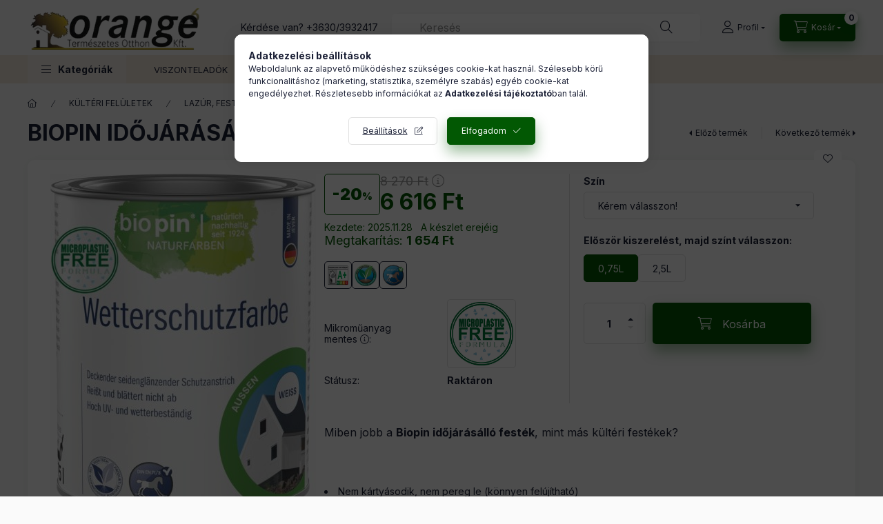

--- FILE ---
content_type: text/html; charset=UTF-8
request_url: https://www.orange6.hu/BIOPIN-IDOJARASALLO-FESTEK-AQUA-075-L-5-SZIN
body_size: 35111
content:
<!DOCTYPE html>
<html lang="hu" class="js-ajax-filter-box-checking-force js-ajax-product-list-checking">
    <head>
        <meta charset="utf-8">
<meta name="description" content="BIOPIN IDŐJÁRÁSÁLLÓ FESTÉK AQUA - 0,75 L. 5 SZÍN, Miben jobb a Biopin időjárásálló festék, mint más kültéri festékek? Nem kártyásodik, nem pereg le (könnyen fel">
<meta name="robots" content="index, follow">
<meta http-equiv="X-UA-Compatible" content="IE=Edge">
<meta property="og:site_name" content="Természetes Otthon" />
<meta property="og:title" content="BIOPIN IDŐJÁRÁSÁLLÓ FESTÉK AQUA - 0,75 L. 5 SZÍN - Orange6 -">
<meta property="og:description" content="BIOPIN IDŐJÁRÁSÁLLÓ FESTÉK AQUA - 0,75 L. 5 SZÍN, Miben jobb a Biopin időjárásálló festék, mint más kültéri festékek? Nem kártyásodik, nem pereg le (könnyen fel">
<meta property="og:type" content="product">
<meta property="og:url" content="https://www.orange6.hu/BIOPIN-IDOJARASALLO-FESTEK-AQUA-075-L-5-SZIN">
<meta property="og:image" content="https://www.orange6.hu/img/16877/38311/38311.jpg">
<meta name="facebook-domain-verification" content="4gwudkwhvkre5zyw980l0mcwx7l3tr">
<meta name="google-site-verification" content="ujYlBeGqc7nPY4rt7-hDjDcsBN494uLQNHa7jbmOzKs">
<meta name="theme-color" content="#ffffff">
<meta name="msapplication-TileColor" content="#ffffff">
<meta name="mobile-web-app-capable" content="yes">
<meta name="apple-mobile-web-app-capable" content="yes">
<meta name="MobileOptimized" content="320">
<meta name="HandheldFriendly" content="true">

<title>BIOPIN IDŐJÁRÁSÁLLÓ FESTÉK AQUA - 0,75 L. 5 SZÍN - Orange6 -</title>


<script>
var service_type="shop";
var shop_url_main="https://www.orange6.hu";
var actual_lang="hu";
var money_len="0";
var money_thousend=" ";
var money_dec=",";
var shop_id=16877;
var unas_design_url="https:"+"/"+"/"+"www.orange6.hu"+"/"+"!common_design"+"/"+"base"+"/"+"002400"+"/";
var unas_design_code='002400';
var unas_base_design_code='2400';
var unas_design_ver=4;
var unas_design_subver=3;
var unas_shop_url='https://www.orange6.hu';
var responsive="yes";
var price_nullcut_disable=1;
var config_plus=new Array();
config_plus['product_tooltip']=1;
config_plus['cart_fly_id']="cart-box__fly-to-desktop";
config_plus['cart_redirect']=1;
config_plus['cart_refresh_force']="1";
config_plus['money_type']='Ft';
config_plus['money_type_display']='Ft';
config_plus['already_registered_email']=1;
config_plus['accessible_design']=true;
var lang_text=new Array();

var UNAS = UNAS || {};
UNAS.shop={"base_url":'https://www.orange6.hu',"domain":'www.orange6.hu',"username":'biolakk.unas.hu',"id":16877,"lang":'hu',"currency_type":'Ft',"currency_code":'HUF',"currency_rate":'1',"currency_length":0,"base_currency_length":0,"canonical_url":'https://www.orange6.hu/BIOPIN-IDOJARASALLO-FESTEK-AQUA-075-L-5-SZIN'};
UNAS.design={"code":'002400',"page":'product_details'};
UNAS.api_auth="aa394f9081a40bf081e36dc59060a5ae";
UNAS.customer={"email":'',"id":0,"group_id":0,"without_registration":0};
UNAS.shop["category_id"]="798932";
UNAS.shop["sku"]="38311";
UNAS.shop["product_id"]="124257814";
UNAS.shop["only_private_customer_can_purchase"] = false;
 

UNAS.text = {
    "button_overlay_close": `Bezár`,
    "popup_window": `Felugró ablak`,
    "list": `lista`,
    "updating_in_progress": `frissítés folyamatban`,
    "updated": `frissítve`,
    "is_opened": `megnyitva`,
    "is_closed": `bezárva`,
    "deleted": `törölve`,
    "consent_granted": `hozzájárulás megadva`,
    "consent_rejected": `hozzájárulás elutasítva`,
    "field_is_incorrect": `mező hibás`,
    "error_title": `Hiba!`,
    "product_variants": `termék változatok`,
    "product_added_to_cart": `A termék a kosárba került`,
    "product_added_to_cart_with_qty_problem": `A termékből csak [qty_added_to_cart] [qty_unit] került kosárba`,
    "product_removed_from_cart": `A termék törölve a kosárból`,
    "reg_title_name": `Név`,
    "reg_title_company_name": `Cégnév`,
    "number_of_items_in_cart": `Kosárban lévő tételek száma`,
    "cart_is_empty": `A kosár üres`,
    "cart_updated": `A kosár frissült`
};



UNAS.text["delete_from_favourites"]= `Törlés a kedvencek közül`;
UNAS.text["add_to_favourites"]= `Kedvencekhez`;






window.lazySizesConfig=window.lazySizesConfig || {};
window.lazySizesConfig.loadMode=1;
window.lazySizesConfig.loadHidden=false;

window.dataLayer = window.dataLayer || [];
function gtag(){dataLayer.push(arguments)};
gtag('js', new Date());
</script>

<script src="https://www.orange6.hu/!common_packages/jquery/jquery-3.2.1.js?mod_time=1690980618"></script>
<script src="https://www.orange6.hu/!common_packages/jquery/plugins/migrate/migrate.js?mod_time=1690980618"></script>
<script src="https://www.orange6.hu/!common_packages/jquery/plugins/autocomplete/autocomplete.js?mod_time=1751452520"></script>
<script src="https://www.orange6.hu/!common_packages/jquery/plugins/tools/overlay/overlay.js?mod_time=1753784914"></script>
<script src="https://www.orange6.hu/!common_packages/jquery/plugins/tools/toolbox/toolbox.expose.js?mod_time=1724322378"></script>
<script src="https://www.orange6.hu/!common_packages/jquery/plugins/lazysizes/lazysizes.min.js?mod_time=1690980618"></script>
<script src="https://www.orange6.hu/!common_packages/jquery/plugins/lazysizes/plugins/bgset/ls.bgset.min.js?mod_time=1752825098"></script>
<script src="https://www.orange6.hu/!common_packages/jquery/own/shop_common/exploded/common.js?mod_time=1764831094"></script>
<script src="https://www.orange6.hu/!common_packages/jquery/own/shop_common/exploded/common_overlay.js?mod_time=1754986322"></script>
<script src="https://www.orange6.hu/!common_packages/jquery/own/shop_common/exploded/common_shop_popup.js?mod_time=1754991412"></script>
<script src="https://www.orange6.hu/!common_packages/jquery/own/shop_common/exploded/function_accessibility_focus.js?mod_time=1754986322"></script>
<script src="https://www.orange6.hu/!common_packages/jquery/own/shop_common/exploded/page_product_details.js?mod_time=1751452520"></script>
<script src="https://www.orange6.hu/!common_packages/jquery/own/shop_common/exploded/function_favourites.js?mod_time=1725525511"></script>
<script src="https://www.orange6.hu/!common_packages/jquery/own/shop_common/exploded/function_accessibility_status.js?mod_time=1764233415"></script>
<script src="https://www.orange6.hu/!common_packages/jquery/plugins/hoverintent/hoverintent.js?mod_time=1690980618"></script>
<script src="https://www.orange6.hu/!common_packages/jquery/own/shop_tooltip/shop_tooltip.js?mod_time=1753441723"></script>
<script src="https://www.orange6.hu/!common_design/base/002400/main.js?mod_time=1764233415"></script>
<script src="https://www.orange6.hu/!common_packages/jquery/plugins/flickity/v3/flickity.pkgd.min.js?mod_time=1753784914"></script>
<script src="https://www.orange6.hu/!common_packages/jquery/plugins/toastr/toastr.min.js?mod_time=1690980618"></script>
<script src="https://www.orange6.hu/!common_packages/jquery/plugins/tippy/popper-2.4.4.min.js?mod_time=1690980618"></script>
<script src="https://www.orange6.hu/!common_packages/jquery/plugins/tippy/tippy-bundle.umd.min.js?mod_time=1690980618"></script>

<link href="https://www.orange6.hu/temp/shop_16877_18f34f8e88554fb8c31d04bc2381a234.css?mod_time=1768563157" rel="stylesheet" type="text/css">

<link href="https://www.orange6.hu/BIOPIN-IDOJARASALLO-FESTEK-AQUA-075-L-5-SZIN" rel="canonical">
<link href="https://www.orange6.hu/shop_ordered/16877/design_pic/favicon.ico" rel="shortcut icon">
<script>
        var google_consent=1;
    
        gtag('consent', 'default', {
           'ad_storage': 'denied',
           'ad_user_data': 'denied',
           'ad_personalization': 'denied',
           'analytics_storage': 'denied',
           'functionality_storage': 'denied',
           'personalization_storage': 'denied',
           'security_storage': 'granted'
        });

    
        gtag('consent', 'update', {
           'ad_storage': 'denied',
           'ad_user_data': 'denied',
           'ad_personalization': 'denied',
           'analytics_storage': 'denied',
           'functionality_storage': 'denied',
           'personalization_storage': 'denied',
           'security_storage': 'granted'
        });

        </script>
    <script async src="https://www.googletagmanager.com/gtag/js?id=UA-185144051-1"></script>    <script>
    gtag('config', 'UA-185144051-1');

        </script>
        <script>
    var google_analytics=1;

                gtag('event', 'view_item', {
              "currency": "HUF",
              "value": '6616',
              "items": [
                  {
                      "item_id": "38311",
                      "item_name": "BIOPIN IDŐJÁRÁSÁLLÓ FESTÉK AQUA - 0,75 L. 5 SZÍN",
                      "item_category": "KÜLTÉRI FELÜLETEK /LAZÚR, FESTÉK",
                      "price": '6616'
                  }
              ],
              'non_interaction': true
            });
               </script>
           <script>
                       gtag('config', 'AW-16699723316');
                </script>
            <script>
        var google_ads=1;

                gtag('event','remarketing', {
            'ecomm_pagetype': 'product',
            'ecomm_prodid': ["38311"],
            'ecomm_totalvalue': 6616        });
            </script>
        <!-- Google Tag Manager -->
    <script>(function(w,d,s,l,i){w[l]=w[l]||[];w[l].push({'gtm.start':
            new Date().getTime(),event:'gtm.js'});var f=d.getElementsByTagName(s)[0],
            j=d.createElement(s),dl=l!='dataLayer'?'&l='+l:'';j.async=true;j.src=
            'https://www.googletagmanager.com/gtm.js?id='+i+dl;f.parentNode.insertBefore(j,f);
        })(window,document,'script','dataLayer','GTM-K3HF2KS');</script>
    <!-- End Google Tag Manager -->

    
    <script>
    var facebook_pixel=1;
    /* <![CDATA[ */
        !function(f,b,e,v,n,t,s){if(f.fbq)return;n=f.fbq=function(){n.callMethod?
            n.callMethod.apply(n,arguments):n.queue.push(arguments)};if(!f._fbq)f._fbq=n;
            n.push=n;n.loaded=!0;n.version='2.0';n.queue=[];t=b.createElement(e);t.async=!0;
            t.src=v;s=b.getElementsByTagName(e)[0];s.parentNode.insertBefore(t,s)}(window,
                document,'script','//connect.facebook.net/en_US/fbevents.js');

        fbq('init', '3010383855950897');
                fbq('track', 'PageView', {}, {eventID:'PageView.aWrR3Dv5JFwfV8tiS1ByagAAUvQ'});
        
        fbq('track', 'ViewContent', {
            content_name: 'BIOPIN IDŐJÁRÁSÁLLÓ FESTÉK AQUA - 0,75 L. 5 SZÍN',
            content_category: 'KÜLTÉRI FELÜLETEK  > LAZÚR, FESTÉK',
            content_ids: ['38311'],
            contents: [{'id': '38311', 'quantity': '1'}],
            content_type: 'product',
            value: 6616,
            currency: 'HUF'
        }, {eventID:'ViewContent.aWrR3Dv5JFwfV8tiS1ByagAAUvQ'});

        
        $(document).ready(function() {
            $(document).on("addToCart", function(event, product_array){
                facebook_event('AddToCart',{
					content_name: product_array.name,
					content_category: product_array.category,
					content_ids: [product_array.sku],
					contents: [{'id': product_array.sku, 'quantity': product_array.qty}],
					content_type: 'product',
					value: product_array.price,
					currency: 'HUF'
				}, {eventID:'AddToCart.' + product_array.event_id});
            });

            $(document).on("addToFavourites", function(event, product_array){
                facebook_event('AddToWishlist', {
                    content_ids: [product_array.sku],
                    content_type: 'product'
                }, {eventID:'AddToFavourites.' + product_array.event_id});
            });
        });

    /* ]]> */
    </script>

<script>

;(function() {
  const script = document.createElement('script');
  script.src = 'https://widget.molin.ai/shop-ai.js?w=4kya7b5k';
  script.type = 'module';
  document.head.appendChild(script);
})();

</script>

        <meta content="width=device-width, initial-scale=1.0" name="viewport" />
        <link rel="preconnect" href="https://fonts.gstatic.com">
        <link rel="preload" href="https://fonts.googleapis.com/css2?family=Inter:wght@400;700;900&display=swap" as="style" />
        <link rel="stylesheet" href="https://fonts.googleapis.com/css2?family=Inter:wght@400;700;900&display=swap" media="print" onload="this.media='all'">
        <noscript>
            <link rel="stylesheet" href="https://fonts.googleapis.com/css2?family=Inter:wght@400;700;900&display=swap" />
        </noscript>
        <link rel="preload" href="https://www.orange6.hu/!common_design/own/fonts/2400/customicons/custom-icons.css" as="style">
        <link rel="stylesheet" href="https://www.orange6.hu/!common_design/own/fonts/2400/customicons/custom-icons.css" media="print" onload="this.media='all'">
        <noscript>
            <link rel="stylesheet" href="https://www.orange6.hu/!common_design/own/fonts/2400/customicons/custom-icons.css" />
        </noscript>
        
        
        
        
        

        
        
        
        <link rel="preload" fetchpriority="high"
      imagesizes="(max-width: 404.98px) 95.1vw,385px"
      imagesrcset="https://www.orange6.hu/img/16877/38311/500x500/38311.jpg?time=1754051179 385w,https://www.orange6.hu/img/16877/38311/700x700/38311.jpg?time=1754051179 700w"
      href="https://www.orange6.hu/img/16877/38311/500x500/38311.jpg?time=1754051179" as="image"
>
        
        
    </head>


                
                
    
    
    
    
    
    
    
    
    
    
                     
    
    
    
    
    <body class='design_ver4 design_subver1 design_subver2 design_subver3' id="ud_shop_artdet">
    
        <!-- Google Tag Manager (noscript) -->
    <noscript><iframe src="https://www.googletagmanager.com/ns.html?id=GTM-K3HF2KS"
                      height="0" width="0" style="display:none;visibility:hidden"></iframe></noscript>
    <!-- End Google Tag Manager (noscript) -->
    <div id="image_to_cart" style="display:none; position:absolute; z-index:100000;"></div>
<div class="overlay_common overlay_warning" id="overlay_cart_add"></div>
<script>$(document).ready(function(){ overlay_init("cart_add",{"onBeforeLoad":false}); });</script>
<div id="overlay_login_outer"></div>	
	<script>
	$(document).ready(function(){
	    var login_redir_init="";

		$("#overlay_login_outer").overlay({
			onBeforeLoad: function() {
                var login_redir_temp=login_redir_init;
                if (login_redir_act!="") {
                    login_redir_temp=login_redir_act;
                    login_redir_act="";
                }

									$.ajax({
						type: "GET",
						async: true,
						url: "https://www.orange6.hu/shop_ajax/ajax_popup_login.php",
						data: {
							shop_id:"16877",
							lang_master:"hu",
                            login_redir:login_redir_temp,
							explicit:"ok",
							get_ajax:"1"
						},
						success: function(data){
							$("#overlay_login_outer").html(data);
							if (unas_design_ver >= 5) $("#overlay_login_outer").modal('show');
							$('#overlay_login1 input[name=shop_pass_login]').keypress(function(e) {
								var code = e.keyCode ? e.keyCode : e.which;
								if(code.toString() == 13) {		
									document.form_login_overlay.submit();		
								}	
							});	
						}
					});
								},
			top: 50,
			mask: {
	color: "#000000",
	loadSpeed: 200,
	maskId: "exposeMaskOverlay",
	opacity: 0.7
},
			closeOnClick: (config_plus['overlay_close_on_click_forced'] === 1),
			onClose: function(event, overlayIndex) {
				$("#login_redir").val("");
			},
			load: false
		});
		
			});
	function overlay_login() {
		$(document).ready(function(){
			$("#overlay_login_outer").overlay().load();
		});
	}
	function overlay_login_remind() {
        if (unas_design_ver >= 5) {
            $("#overlay_remind").overlay().load();
        } else {
            $(document).ready(function () {
                $("#overlay_login_outer").overlay().close();
                setTimeout('$("#overlay_remind").overlay().load();', 250);
            });
        }
	}

    var login_redir_act="";
    function overlay_login_redir(redir) {
        login_redir_act=redir;
        $("#overlay_login_outer").overlay().load();
    }
	</script>  
	<div class="overlay_common overlay_info" id="overlay_remind"></div>
<script>$(document).ready(function(){ overlay_init("remind",[]); });</script>

	<script>
    	function overlay_login_error_remind() {
		$(document).ready(function(){
			load_login=0;
			$("#overlay_error").overlay().close();
			setTimeout('$("#overlay_remind").overlay().load();', 250);	
		});
	}
	</script>  
	<div class="overlay_common overlay_info" id="overlay_newsletter"></div>
<script>$(document).ready(function(){ overlay_init("newsletter",[]); });</script>

<script>
function overlay_newsletter() {
    $(document).ready(function(){
        $("#overlay_newsletter").overlay().load();
    });
}
</script>
<div class="overlay_common overlay_error" id="overlay_script"></div>
<script>$(document).ready(function(){ overlay_init("script",[]); });</script>
    <script>
    $(document).ready(function() {
        $.ajax({
            type: "GET",
            url: "https://www.orange6.hu/shop_ajax/ajax_stat.php",
            data: {master_shop_id:"16877",get_ajax:"1"}
        });
    });
    </script>
    

    
    <div id="container" class="page_shop_artdet_38311 readmore-v2
 filter-not-exists filter-box-in-dropdown nav-position-bottom header-will-fixed fixed-cart-on-artdet">
                
                        <header class="header header--mobile py-3 px-4 d-flex justify-content-center d-sm-none position-relative has-tel">
                <div id="header_logo_img2" class="js-element header_logo logo" data-element-name="header_logo">
        <div class="header_logo-img-container">
            <div class="header_logo-img-wrapper">
                                                <a class="has-img" href="https://www.orange6.hu/">                    <picture>
                                                <source srcset="https://www.orange6.hu/!common_design/custom/biolakk.unas.hu/element/layout_hu_header_logo-400x120_1_default.png?time=1696510577 1x" />
                        <img                              width="249" height="64"
                                                          src="https://www.orange6.hu/!common_design/custom/biolakk.unas.hu/element/layout_hu_header_logo-400x120_1_default.png?time=1696510577"                             
                             alt="Természetes Otthon                        "/>
                    </picture>
                    </a>                                        </div>
        </div>
    </div>

                        <div class="js-element header_text_section_2 d-sm-none" data-element-name="header_text_section_2">
            <div class="header_text_section_2-slide slide-1"><p>Kérdése van? <a href='tel:+36303932417'>+3630/3932417</a></p></div>
    </div>

        
        </header>
        <header id="header--desktop" class="header header--desktop d-none d-sm-block js-header js-header-fixed">
            <div class="header-inner js-header-inner">
                <div class="header__top">
                    <div class="container">
                        <div class="header__top-inner">
                            <div class="row no-gutters gutters-md-10 justify-content-center align-items-center">
                                <div class="header__top-left col col-xl-auto">
                                    <div class="header__left-inner d-flex align-items-center">
                                                                                <div class="nav-link--products-placeholder-on-fixed-header burger btn">
                                            <span class="burger__lines">
                                                <span class="burger__line"></span>
                                                <span class="burger__line"></span>
                                                <span class="burger__line"></span>
                                            </span>
                                            <span class="burger__text dropdown__btn-text">
                                                Kategóriák
                                            </span>
                                        </div>
                                        <button type="button" class="hamburger-box__dropdown-btn burger btn dropdown__btn d-lg-none" id="hamburger-box__dropdown-btn2"
                                                aria-label="Kategóriák" aria-haspopup="dialog" aria-expanded="false" aria-controls="hamburger-box__dropdown"
                                                data-btn-for="#hamburger-box__dropdown"
                                        >
                                            <span class="burger__lines">
                                              <span class="burger__line"></span>
                                              <span class="burger__line"></span>
                                              <span class="burger__line"></span>
                                            </span>
                                            <span class="burger__text dropdown__btn-text">
                                              Kategóriák
                                            </span>
                                        </button>
                                                                                    <div id="header_logo_img" class="js-element header_logo logo" data-element-name="header_logo">
        <div class="header_logo-img-container">
            <div class="header_logo-img-wrapper">
                                                <a class="has-img" href="https://www.orange6.hu/">                    <picture>
                                                <source srcset="https://www.orange6.hu/!common_design/custom/biolakk.unas.hu/element/layout_hu_header_logo-400x120_1_default.png?time=1696510577 1x" />
                        <img                              width="249" height="64"
                                                          src="https://www.orange6.hu/!common_design/custom/biolakk.unas.hu/element/layout_hu_header_logo-400x120_1_default.png?time=1696510577"                             
                             alt="Természetes Otthon                        "/>
                    </picture>
                    </a>                                        </div>
        </div>
    </div>

                                        <div class="js-element header_text_section_2" data-element-name="header_text_section_2">
            <div class="header_text_section_2-slide slide-1"><p>Kérdése van? <a href='tel:+36303932417'>+3630/3932417</a></p></div>
    </div>

                                    </div>
                                </div>
                                <div class="header__top-right col-auto col-xl d-flex justify-content-end align-items-center">
                                    <button class="search-box__dropdown-btn btn dropdown__btn d-xl-none" id="#search-box__dropdown-btn2"
                                            aria-label="Keresés" aria-haspopup="dialog" aria-expanded="false" aria-controls="search-box__dropdown2"
                                            type="button" data-btn-for="#search-box__dropdown2"
                                    >
                                        <span class="search-box__dropdown-btn-icon dropdown__btn-icon icon--search"></span>
                                        <span class="search-box__text dropdown__btn-text">Keresés</span>
                                    </button>
                                    <div class="search-box__dropdown dropdown__content dropdown__content-till-lg" id="search-box__dropdown2" data-content-for="#search-box__dropdown-btn2" data-content-direction="full">
                                        <span class="dropdown__caret"></span>
                                        <button class="dropdown__btn-close search-box__dropdown__btn-close btn btn-close" type="button" aria-label="Bezár"></button>
                                        <div class="dropdown__content-inner search-box__inner position-relative js-search browser-is-chrome"
     id="box_search_content2">
    <form name="form_include_search2" id="form_include_search2" action="https://www.orange6.hu/shop_search.php" method="get">
    <div class="search-box__form-inner d-flex flex-column">
        <div class="form-group box-search-group mb-0 js-search-smart-insert-after-here">
            <input data-stay-visible-breakpoint="1280" id="box_search_input2" class="search-box__input ac_input js-search-input form-control"
                   name="search" pattern=".{3,100}" aria-label="Keresés" title="Hosszabb kereső kifejezést írjon be!"
                   placeholder="Keresés" type="search" maxlength="100" autocomplete="off" required                   role="combobox" aria-autocomplete="list" aria-expanded="false"
                                      aria-controls="autocomplete-categories autocomplete-products"
                               >
            <div class="search-box__search-btn-outer input-group-append" title="Keresés">
                <button class="btn search-box__search-btn" aria-label="Keresés">
                    <span class="search-box__search-btn-icon icon--search"></span>
                </button>
            </div>
            <div class="search__loading">
                <div class="loading-spinner--small"></div>
            </div>
        </div>
        <div class="ac_results2">
            <span class="ac_result__caret"></span>
        </div>
    </div>
    </form>
</div>

                                    </div>
                                                                                <button class="profile__dropdown-btn js-profile-btn btn dropdown__btn" id="profile__dropdown-btn2" type="button"
            data-orders="https://www.orange6.hu/shop_order_track.php" data-btn-for="#profile__dropdown"
            aria-label="Profil" aria-haspopup="dialog" aria-expanded="false" aria-controls="profile__dropdown"
    >
        <span class="profile__dropdown-btn-icon dropdown__btn-icon icon--user"></span>
        <span class="profile__text dropdown__btn-text">Profil</span>
            </button>
    
    
                                    <button id="cart-box__fly-to-desktop" class="cart-box__dropdown-btn btn dropdown__btn js-cart-box-loaded-by-ajax"
                                            aria-label="Kosár megtekintése" aria-describedby="box_cart_content" aria-haspopup="dialog" aria-expanded="false" aria-controls="cart-box__dropdown"
                                            type="button" data-btn-for="#cart-box__dropdown"                                    >
                                        <span class="cart-box__dropdown-btn-icon dropdown__btn-icon icon--cart"></span>
                                        <span class="cart-box__text dropdown__btn-text">Kosár</span>
                                        <span class="bubble cart-box__bubble">-</span>
                                    </button>
                                </div>
                            </div>
                        </div>
                    </div>
                </div>
                                <div class="header__bottom">
                    <div class="container">
                        <nav class="navbar d-none d-lg-flex navbar-expand navbar-light align-items-stretch">
                                                        <ul id="nav--cat" class="nav nav--cat js-navbar-nav">
                                <li class="nav-item dropdown nav--main nav-item--products">
                                    <a class="nav-link nav-link--products burger d-lg-flex" href="#" onclick="event.preventDefault();" role="button" data-text="Kategóriák" data-toggle="dropdown"
                                       aria-label="Kategóriák" aria-haspopup="dialog" aria-controls="dropdown-cat"
                                        aria-expanded="false"                                    >
                                        <span class="burger__lines">
                                            <span class="burger__line"></span>
                                            <span class="burger__line"></span>
                                            <span class="burger__line"></span>
                                        </span>
                                        <span class="burger__text dropdown__btn-text">
                                            Kategóriák
                                        </span>
                                    </a>
                                    <div id="dropdown-cat" class="dropdown-menu d-none d-block clearfix dropdown--cat with-auto-breaking-megasubmenu dropdown--level-0">
                                                    <ul class="nav-list--0" aria-label="Kategóriák">
            <li id="nav-item-382120" class="nav-item dropdown js-nav-item-382120">
                        <a class="nav-link" href="https://www.orange6.hu/kulter"               aria-label="KÜLTÉRI FELÜLETEK  kategória"
                data-toggle="dropdown" data-mouseover="handleSub('382120','https://www.orange6.hu/shop_ajax/ajax_box_cat.php?get_ajax=1&type=layout&change_lang=hu&level=1&key=382120&box_var_name=shop_cat&box_var_layout_cache=1&box_var_expand_cache=yes&box_var_expand_cache_name=desktop&box_var_layout_level0=0&box_var_layout_level1=1&box_var_layout=2&box_var_ajax=1&box_var_section=content&box_var_highlight=yes&box_var_type=expand&box_var_div=no');" aria-haspopup="true" aria-expanded="false"            >
                                            <span class="nav-link__text">
                    KÜLTÉRI FELÜLETEK                 </span>
            </a>
                        <div class="megasubmenu dropdown-menu">
                <div class="megasubmenu__sticky-content">
                    <div class="loading-spinner"></div>
                </div>
                            </div>
                    </li>
            <li id="nav-item-151192" class="nav-item dropdown js-nav-item-151192">
                        <a class="nav-link" href="https://www.orange6.hu/sct/151192/BELTERI-FELULETEK"               aria-label="BELTÉRI FELÜLETEK  kategória"
                data-toggle="dropdown" data-mouseover="handleSub('151192','https://www.orange6.hu/shop_ajax/ajax_box_cat.php?get_ajax=1&type=layout&change_lang=hu&level=1&key=151192&box_var_name=shop_cat&box_var_layout_cache=1&box_var_expand_cache=yes&box_var_expand_cache_name=desktop&box_var_layout_level0=0&box_var_layout_level1=1&box_var_layout=2&box_var_ajax=1&box_var_section=content&box_var_highlight=yes&box_var_type=expand&box_var_div=no');" aria-haspopup="true" aria-expanded="false"            >
                                            <span class="nav-link__text">
                    BELTÉRI FELÜLETEK                 </span>
            </a>
                        <div class="megasubmenu dropdown-menu">
                <div class="megasubmenu__sticky-content">
                    <div class="loading-spinner"></div>
                </div>
                            </div>
                    </li>
            <li id="nav-item-728217" class="nav-item js-nav-item-728217">
                        <a class="nav-link" href="https://www.orange6.hu/gyerekbarat-bababarat-festek"               aria-label="GYEREK- ÉS BABABARÁT FESTÉK kategória"
                           >
                                            <span class="nav-link__text">
                    GYEREK- ÉS BABABARÁT FESTÉK                </span>
            </a>
                    </li>
            <li id="nav-item-963975" class="nav-item dropdown js-nav-item-963975">
                        <a class="nav-link" href="https://www.orange6.hu/sct/963975/FAANYAGVEDELEM-ES-PENESZ-ELLENI-VEDELEM-KOAPOLAS"               aria-label="FAANYAGVÉDELEM ÉS PENÉSZ ELLENI VÉDELEM, KŐÁPOLÁS kategória"
                data-toggle="dropdown" data-mouseover="handleSub('963975','https://www.orange6.hu/shop_ajax/ajax_box_cat.php?get_ajax=1&type=layout&change_lang=hu&level=1&key=963975&box_var_name=shop_cat&box_var_layout_cache=1&box_var_expand_cache=yes&box_var_expand_cache_name=desktop&box_var_layout_level0=0&box_var_layout_level1=1&box_var_layout=2&box_var_ajax=1&box_var_section=content&box_var_highlight=yes&box_var_type=expand&box_var_div=no');" aria-haspopup="true" aria-expanded="false"            >
                                            <span class="nav-link__text">
                    FAANYAGVÉDELEM ÉS PENÉSZ ELLENI VÉDELEM, KŐÁPOLÁS                </span>
            </a>
                        <div class="megasubmenu dropdown-menu">
                <div class="megasubmenu__sticky-content">
                    <div class="loading-spinner"></div>
                </div>
                            </div>
                    </li>
            <li id="nav-item-609096" class="nav-item js-nav-item-609096">
                        <a class="nav-link" href="https://www.orange6.hu/vegan"               aria-label="VEGAN TERMÉKEK kategória"
                           >
                                            <span class="nav-link__text">
                    VEGAN TERMÉKEK                </span>
            </a>
                    </li>
            <li id="nav-item-347880" class="nav-item dropdown js-nav-item-347880">
                        <a class="nav-link" href="https://www.orange6.hu/tisztitoszerek"               aria-label="TISZTÍTÓ- ÉS ÁPOLÓSZEREK kategória"
                data-toggle="dropdown" data-mouseover="handleSub('347880','https://www.orange6.hu/shop_ajax/ajax_box_cat.php?get_ajax=1&type=layout&change_lang=hu&level=1&key=347880&box_var_name=shop_cat&box_var_layout_cache=1&box_var_expand_cache=yes&box_var_expand_cache_name=desktop&box_var_layout_level0=0&box_var_layout_level1=1&box_var_layout=2&box_var_ajax=1&box_var_section=content&box_var_highlight=yes&box_var_type=expand&box_var_div=no');" aria-haspopup="true" aria-expanded="false"            >
                                            <span class="nav-link__text">
                    TISZTÍTÓ- ÉS ÁPOLÓSZEREK                </span>
            </a>
                        <div class="megasubmenu dropdown-menu">
                <div class="megasubmenu__sticky-content">
                    <div class="loading-spinner"></div>
                </div>
                            </div>
                    </li>
            <li id="nav-item-955395" class="nav-item js-nav-item-955395">
                        <a class="nav-link" href="https://www.orange6.hu/OLDOSZERMENTES-TERMEKEK"               aria-label="OLDÓSZERMENTES TERMÉKEK kategória"
                           >
                                            <span class="nav-link__text">
                    OLDÓSZERMENTES TERMÉKEK                </span>
            </a>
                    </li>
            <li id="nav-item-649200" class="nav-item dropdown js-nav-item-649200">
                        <a class="nav-link" href="https://www.orange6.hu/sct/649200/EGYEB-KATEGORIAK"               aria-label="EGYÉB KATEGÓRIÁK  kategória"
                data-toggle="dropdown" data-mouseover="handleSub('649200','https://www.orange6.hu/shop_ajax/ajax_box_cat.php?get_ajax=1&type=layout&change_lang=hu&level=1&key=649200&box_var_name=shop_cat&box_var_layout_cache=1&box_var_expand_cache=yes&box_var_expand_cache_name=desktop&box_var_layout_level0=0&box_var_layout_level1=1&box_var_layout=2&box_var_ajax=1&box_var_section=content&box_var_highlight=yes&box_var_type=expand&box_var_div=no');" aria-haspopup="true" aria-expanded="false"            >
                                            <span class="nav-link__text">
                    EGYÉB KATEGÓRIÁK                 </span>
            </a>
                        <div class="megasubmenu dropdown-menu">
                <div class="megasubmenu__sticky-content">
                    <div class="loading-spinner"></div>
                </div>
                            </div>
                    </li>
            <li id="nav-item-955721" class="nav-item js-nav-item-955721">
                        <a class="nav-link" href="https://www.orange6.hu/Le-Tonkinois"               aria-label="LE TONKINOIS kategória"
                           >
                                            <span class="nav-link__text">
                    LE TONKINOIS                </span>
            </a>
                    </li>
            <li id="nav-item-723737" class="nav-item js-nav-item-723737">
                        <a class="nav-link" href="https://www.orange6.hu/spl/723737/FURDOKELLEK-SPA"               aria-label="FÜRDŐKELLÉK, SPA kategória"
                           >
                                            <span class="nav-link__text">
                    FÜRDŐKELLÉK, SPA                </span>
            </a>
                    </li>
        </ul>

    
                                    </div>
                                </li>
                            </ul>
                                                                                                                    
    <ul aria-label="Menüpontok" id="nav--menu" class="nav nav--menu js-navbar-nav">
                <li class="nav-item nav--main js-nav-item-539013">
                        <a class="nav-link" href="https://www.orange6.hu/spg/455208/VISZONTELADOK" >
                            VISZONTELADÓK
            </a>
                    </li>
                <li class="nav-item nav--main js-nav-item-465381">
                        <a class="nav-link" href="https://www.orange6.hu/spg/465381/BLOG" >
                            BLOG
            </a>
                    </li>
                <li class="nav-item nav--main js-nav-item-959218">
                        <a class="nav-link" href="https://www.orange6.hu/sct/768834/Illatositok" >
                            ILLATOSÍTÓK
            </a>
                    </li>
                <li class="nav-item nav--main js-nav-item-197154">
                        <a class="nav-link" href="https://www.orange6.hu/ajandekotletek" >
                            AJÁNDÉK ÖTLETEK*
            </a>
                    </li>
                <li class="nav-item nav--main js-nav-item-156085">
                        <a class="nav-link" href="https://www.orange6.hu/shop_contact.php?tab=contact" >
                            KAPCSOLAT
            </a>
                    </li>
            </ul>

    
                                                    </nav>
                        <script>
    let addOverflowHidden = function() {
        $('.hamburger-box__dropdown-inner').addClass('overflow-hidden');
    }
    function scrollToBreadcrumb() {
        scrollToElement({ element: '.nav-list-breadcrumb', offset: getVisibleDistanceTillHeaderBottom(), scrollIn: '.hamburger-box__dropdown-inner', container: '.hamburger-box__dropdown-inner', duration: 0, callback: addOverflowHidden });
    }

    function setHamburgerBoxHeight(height) {
        $('.hamburger-box__dropdown').css('height', height + 80);
    }

    let mobileMenuScrollData = [];

    function handleSub2(thisOpenBtn, id, ajaxUrl) {
        let navItem = $('#nav-item-'+id+'--m');
        let openBtn = $(thisOpenBtn);
        let $thisScrollableNavList = navItem.closest('.nav-list-mobile');
        let thisNavListLevel = $thisScrollableNavList.data("level");

        if ( thisNavListLevel == 0 ) {
            $thisScrollableNavList = navItem.closest('.hamburger-box__dropdown-inner');
        }
        mobileMenuScrollData["level_" + thisNavListLevel + "_position"] = $thisScrollableNavList.scrollTop();
        mobileMenuScrollData["level_" + thisNavListLevel + "_element"] = $thisScrollableNavList;

        if (!navItem.hasClass('ajax-loading')) {
            if (catSubOpen2(openBtn, navItem)) {
                if (ajaxUrl) {
                    if (!navItem.hasClass('ajax-loaded')) {
                        catSubLoad2(navItem, ajaxUrl);
                    } else {
                        scrollToBreadcrumb();
                    }
                } else {
                    scrollToBreadcrumb();
                }
            }
        }
    }
    function catSubOpen2(openBtn,navItem) {
        let thisSubMenu = navItem.find('.nav-list-menu--sub').first();
        let thisParentMenu = navItem.closest('.nav-list-menu');
        thisParentMenu.addClass('hidden');

        if (navItem.hasClass('show')) {
            openBtn.attr('aria-expanded','false');
            navItem.removeClass('show');
            thisSubMenu.removeClass('show');
        } else {
            openBtn.attr('aria-expanded','true');
            navItem.addClass('show');
            thisSubMenu.addClass('show');
            if (window.matchMedia('(min-width: 576px) and (max-width: 1259.8px )').matches) {
                let thisSubMenuHeight = thisSubMenu.outerHeight();
                if (thisSubMenuHeight > 0) {
                    setHamburgerBoxHeight(thisSubMenuHeight);
                }
            }
        }
        return true;
    }
    function catSubLoad2(navItem, ajaxUrl){
        let thisSubMenu = $('.nav-list-menu--sub', navItem);
        $.ajax({
            type: 'GET',
            url: ajaxUrl,
            beforeSend: function(){
                navItem.addClass('ajax-loading');
                setTimeout(function (){
                    if (!navItem.hasClass('ajax-loaded')) {
                        navItem.addClass('ajax-loader');
                        thisSubMenu.addClass('loading');
                    }
                }, 150);
            },
            success:function(data){
                thisSubMenu.html(data);
                $(document).trigger("ajaxCatSubLoaded");

                let thisParentMenu = navItem.closest('.nav-list-menu');
                let thisParentBreadcrumb = thisParentMenu.find('> .nav-list-breadcrumb');

                /* ha már van a szülőnek breadcrumbja, akkor azt hozzáfűzzük a gyerekhez betöltéskor */
                if (thisParentBreadcrumb.length > 0) {
                    let thisParentLink = thisParentBreadcrumb.find('.nav-list-parent-link').clone();
                    let thisSubMenuParentLink = thisSubMenu.find('.nav-list-parent-link');
                    thisParentLink.insertBefore(thisSubMenuParentLink);
                }

                navItem.removeClass('ajax-loading ajax-loader').addClass('ajax-loaded');
                thisSubMenu.removeClass('loading');
                if (window.matchMedia('(min-width: 576px) and (max-width: 1259.8px )').matches) {
                    let thisSubMenuHeight = thisSubMenu.outerHeight();
                    setHamburgerBoxHeight(thisSubMenuHeight);
                }
                scrollToBreadcrumb();
            }
        });
    }
    function catBack(thisBtn) {
        let thisCatLevel = $(thisBtn).closest('.nav-list-menu--sub');
        let thisParentItem = $(thisBtn).closest('.nav-item.show');
        let thisParentMenu = thisParentItem.closest('.nav-list-menu');

        if ( $(thisBtn).data("belongs-to-level") == 0 ) {
            mobileMenuScrollData["level_0_element"].animate({ scrollTop: mobileMenuScrollData["level_0_position"] }, 0, function() {});
        }

        if (window.matchMedia('(min-width: 576px) and (max-width: 1259.8px )').matches) {
            let thisParentMenuHeight = 0;
            if ( thisParentItem.parent('ul').hasClass('nav-list-mobile--0') ) {
                let sumHeight = 0;
                $( thisParentItem.closest('.hamburger-box__dropdown-nav-lists-wrapper').children() ).each(function() {
                    sumHeight+= $(this).outerHeight(true);
                });
                thisParentMenuHeight = sumHeight;
            } else {
                thisParentMenuHeight = thisParentMenu.outerHeight();
            }
            setHamburgerBoxHeight(thisParentMenuHeight);
        }
        if ( thisParentItem.parent('ul').hasClass('nav-list-mobile--0') ) {
            $('.hamburger-box__dropdown-inner').removeClass('overflow-hidden');
        }
        thisParentMenu.removeClass('hidden');
        thisCatLevel.removeClass('show');
        thisParentItem.removeClass('show');
        thisParentItem.find('.nav-button').attr('aria-expanded','false');
        return true;
    }

    function handleSub($id, $ajaxUrl) {
        let $navItem = $('#nav-item-'+$id);

        if (!$navItem.hasClass('ajax-loading')) {
            if (catSubOpen($navItem)) {
                if (!$navItem.hasClass('ajax-loaded')) {
                    catSubLoad($id, $ajaxUrl);
                }
            }
        }
    }

    function catSubOpen($navItem) {
        handleCloseDropdowns();
        let thisNavLink = $navItem.find('> .nav-link');
        let thisNavItem = thisNavLink.parent();
        let thisNavbarNav = $('.js-navbar-nav');
        let thisDropdownMenu = thisNavItem.find('.dropdown-menu').first();

        /*remove is-opened class form the rest menus (cat+plus)*/
        thisNavbarNav.find('.show').not(thisNavItem).not('.nav-item--products').not('.dropdown--cat').removeClass('show');

        /* check handler exists */
        let existingHandler = thisNavItem.data('keydownHandler');

        /* is has, off it */
        if (existingHandler) {
            thisNavItem.off('keydown', existingHandler);
        }

        const focusExitHandler = function(e) {
            if (e.key === "Escape") {
                handleCloseDropdownCat(false,{
                    reason: 'escape',
                    element: thisNavItem,
                    handler: focusExitHandler
                });
            }
        }

        if (thisNavItem.hasClass('show')) {
            thisNavLink.attr('aria-expanded','false');
            thisNavItem.removeClass('show');
            thisDropdownMenu.removeClass('show');
            $('html').removeClass('cat-megasubmenu-opened');
            $('#dropdown-cat').removeClass('has-opened');

            thisNavItem.off('keydown', focusExitHandler);
        } else {
            thisNavLink.attr('aria-expanded','true');
            thisNavItem.addClass('show');
            thisDropdownMenu.addClass('show');
            $('#dropdown-cat').addClass('has-opened');
            $('html').addClass('cat-megasubmenu-opened');

            thisNavItem.on('keydown', focusExitHandler);
            thisNavItem.data('keydownHandler', focusExitHandler);
        }
        return true;
    }
    function catSubLoad($id, $ajaxUrl){
        const $navItem = $('#nav-item-'+$id);
        const $thisMegasubmenu = $(".megasubmenu", $navItem);
        const parentDropdownMenuHeight = $navItem.closest('.dropdown-menu').outerHeight();
        const $thisMegasubmenuStickyContent = $(".megasubmenu__sticky-content", $thisMegasubmenu);
        $thisMegasubmenuStickyContent.css('height', parentDropdownMenuHeight);

        $.ajax({
            type: 'GET',
            url: $ajaxUrl,
            beforeSend: function(){
                $navItem.addClass('ajax-loading');
                setTimeout(function (){
                    if (!$navItem.hasClass('ajax-loaded')) {
                        $navItem.addClass('ajax-loader');
                    }
                }, 150);
            },
            success:function(data){
                $thisMegasubmenuStickyContent.html(data);
                const $thisScrollContainer = $thisMegasubmenu.find('.megasubmenu__cats-col').first();

                $thisScrollContainer.on('wheel', function(e){
                    e.preventDefault();
                    $(this).scrollLeft($(this).scrollLeft() + e.originalEvent.deltaY);
                });

                $navItem.removeClass('ajax-loading ajax-loader').addClass('ajax-loaded');
                $(document).trigger("ajaxCatSubLoaded");
            }
        });
    }

    $(document).ready(function () {
        $('.nav--menu .dropdown').on('focusout',function(event) {
            let dropdown = this.querySelector('.dropdown-menu');

                        const toElement = event.relatedTarget;

                        if (!dropdown.contains(toElement)) {
                dropdown.parentElement.classList.remove('show');
                dropdown.classList.remove('show');
            }
                        if (!event.target.closest('.dropdown.nav--main').contains(toElement)) {
                handleCloseMenuDropdowns();
            }
        });
         /* FÖLÉHÚZÁS */
        $('.nav-item.dropdown').on('focusin',function(event) {
            navItemDropdownOpen(event.currentTarget);
        });
        $('.nav--cat').on('focusout',function(event) {
                        if (!event.currentTarget.contains(event.relatedTarget)) {
                navItemDropdownClose(event.target.closest('.nav-item--products'));
            }
        });

        function navItemDropdownOpen(el) {
            handleCloseDropdowns();
            let thisNavItem = $(el);
            let thisNavLink = $('> .nav-link', thisNavItem);
            let thisNav = thisNavItem.closest('.js-navbar-nav');
            let thisDropdownItem = $('> .dropdown-item', thisNavItem);
            let thisNavLinkLeft = 0;

            if (thisNavLink.length > 0) {
                thisNavLinkLeft = thisNavLink.offset().left;
            }

            let thisDropdownMenu = thisNavItem.find('.dropdown-menu').first();
            let thisNavLinkAttr = thisNavLink.attr('data-mouseover');

            if (typeof thisNavLinkAttr !== 'undefined' && thisNavLinkAttr !== false) {
                eval(thisNavLinkAttr);
            }

            if ($headerHeight && thisNavLink.length > 0 && thisNav.hasClass('nav--menu') ) {
                thisDropdownMenu.css({
                    top: getVisibleDistanceTillHeaderBottom() + 'px',
                    left: thisNavLinkLeft + 'px'
                });
            }

            /* it's a category dropdown */
            if ( !thisNav.hasClass('nav--menu') ) {
                if (thisNavLink.hasClass('nav-link--products')) { /* categories btn */
                    $('html').addClass('products-dropdown-opened');
                    thisNavItem.addClass('force-show');
                } else {
                    let dropdown_cat = $('#dropdown-cat');
                    dropdown_cat.addClass('has-opened keep-opened');
                    setTimeout(
                        function () {
                            dropdown_cat.removeClass('keep-opened');
                        }, 400
                    );
                }
            }

            thisNavLink.attr('aria-expanded','true');
            thisNavItem.addClass('show');
            thisDropdownMenu.addClass('show');

            thisDropdownItem.attr('aria-expanded','true');
            thisDropdownItem.addClass('show');
        }

        function navItemDropdownClose(el) {
            let thisNavItem = $(el);
            let thisNavLink = $('> .nav-link', thisNavItem);
            let thisDropdownItem = $('> .dropdown-item', thisNavItem);
            let thisDropdownMenu = thisNavItem.find('.dropdown-menu').first();

            if (!thisNavItem.hasClass('always-opened')) {
                if (thisNavLink.hasClass('nav-link--products')) {
                    $('html').removeClass('products-dropdown-opened');
                }

                thisNavLink.attr('aria-expanded', 'false');
                thisNavItem.removeClass('show');
                thisDropdownMenu.removeClass('show');

                thisDropdownItem.attr('aria-expanded','true').addClass('show');

                if ( !thisNavLink.closest('.nav--menu').length > 0 ) {
                    if (!$('#dropdown-cat').hasClass('keep-opened')) {
                        $('html').removeClass('cat-megasubmenu-opened');
                        $('#dropdown-cat').removeClass('has-opened');
                    }
                }
            } else {
                if (thisNavLink.hasClass('nav-link--products')) {
                    $('html').removeClass('products-dropdown-opened cat-megasubmenu-opened');
                    thisNavItem.removeClass('force-show');
                    $('#dropdown-cat').removeClass('has-opened');
                }
            }
        }

        $('.nav-item.dropdown').hoverIntent({
            over: function () {
                navItemDropdownOpen(this);
            },
            out: function () {
                navItemDropdownClose(this);
            },
            interval: 100,
            sensitivity: 10,
            timeout: 250
        });
            });
</script>                    </div>
                </div>
                            </div>
        </header>
        
                            
    
        
                                <div class="filter-dropdown dropdown__content" id="filter-dropdown" data-content-for="#filter-box__dropdown-btn" data-content-direction="left">
                <button class="dropdown__btn-close filter-dropdown__btn-close btn btn-close" type="button" aria-label="Bezár" data-text="bezár"></button>
                <div class="dropdown__content-inner filter-dropdown__inner">
                            
    
                </div>
            </div>
                    
                <main class="main">
            
            
                        
                                        
            
            



    
    
    
<div id="page_artdet_content" class="artdet artdet--type-1 js-validation">
            <div class="fixed-cart js-fixed-cart" id="artdet__fixed-cart">
        <div class="container">
            <div class="row gutters-5 gutters-md-10 row-gap-10 align-items-center py-2">
                                <div class="col-auto fixer-cart__img-col">
                    <img class="fixed-cart__img" width="40" height="40" src="https://www.orange6.hu/img/16877/38311/40x40/38311.jpg?time=1754051179" srcset="https://www.orange6.hu/img/16877/38311/80x80/38311.jpg?time=1754051179 2x" alt="BIOPIN IDŐJÁRÁSÁLLÓ FESTÉK AQUA - 0,75 L. 5 SZÍN" />
                </div>
                                <div class="col">
                    <div class="d-flex flex-column flex-md-row align-items-md-center">
                        <div class="fixed-cart__name line-clamp--1-12">BIOPIN IDŐJÁRÁSÁLLÓ FESTÉK AQUA - 0,75 L. 5 SZÍN
</div>
                                                <div class="fixed-cart__prices row no-gutters align-items-center ml-md-auto has-price-sale">
                                                        <div class="col-auto align-self-stretch">
                                <div class="badge badge--sale mb-0">
                                    <span class="js-sale-percent-38311" data-percent="%">20</span>
                                </div>
                            </div>
                            
                            <div class="col d-flex flex-wrap col-gap-5 align-items-baseline flex-md-column">
                                                                <span class="fixed-cart__price fixed-cart__price--base product-price--base" tabindex="0" data-tippy="Az áthúzott ár az árcsökkentés alkalmazását megelőző 30 nap legalacsonyabb eladási ára.">
                                     <span class="fixed-cart__price-base-value text-line-through"><span class='price-gross-format'><span id='price_net_brutto_38311' class='price_net_brutto_38311 price-gross'>8 270</span><span class='price-currency'> Ft</span></span></span>&nbsp;<span class="icon--info"></span>                                </span>
                                
                                                                <div class="fixed-cart__price fixed-cart__price-discount product-price--sale">
                                     
                                    <span class='price-gross-format'><span id='price_akcio_brutto_38311' class='price_akcio_brutto_38311 price-gross'>6 616</span><span class='price-currency'> Ft</span></span>
                                </div>
                                                            </div>
                        </div>
                                            </div>
                </div>
                <div class="col-auto">
                    <button class="fixed-cart__btn btn icon--b-cart" type="button" aria-label="Kosárba"
                            title="Kosárba" onclick="$('.artdet__cart-btn').trigger('click');"  >
                        Kosárba
                    </button>
                </div>
            </div>
        </div>
    </div>
    <script>
                $(document).ready(function () {
            const $itemVisibilityCheck = $(".js-main-cart-btn");
            const $stickyCart = $(".js-fixed-cart");

            const cartObserver = new IntersectionObserver((entries, observer) => {
                entries.forEach(entry => {
                    if(entry.isIntersecting) {
                        $stickyCart.removeClass('is-visible');
                    } else {
                        $stickyCart.addClass('is-visible');
                    }
                });
            }, {});

            cartObserver.observe($itemVisibilityCheck[0]);

            $(window).on('scroll',function () {
                cartObserver.observe($itemVisibilityCheck[0]);
            });
        });
                    </script>
    
    <div class="artdet__breadcrumb">
        <div class="container">
            <nav id="breadcrumb" aria-label="navigációs nyomvonal">
                    <ol class="breadcrumb breadcrumb--mobile level-2">
            <li class="breadcrumb-item">
                                <a class="breadcrumb--home" href="https://www.orange6.hu/sct/0/" aria-label="Főkategória" title="Főkategória"></a>
                            </li>
                                    
                                                                                                                                                            <li class="breadcrumb-item">
                <a href="https://www.orange6.hu/spl/798932/LAZUR-FESTEK">LAZÚR, FESTÉK</a>
            </li>
                    </ol>

        <ol class="breadcrumb breadcrumb--desktop level-2">
            <li class="breadcrumb-item">
                                <a class="breadcrumb--home" href="https://www.orange6.hu/sct/0/" aria-label="Főkategória" title="Főkategória"></a>
                            </li>
                        <li class="breadcrumb-item">
                                <a href="https://www.orange6.hu/kulter">KÜLTÉRI FELÜLETEK </a>
                            </li>
                        <li class="breadcrumb-item">
                                <a href="https://www.orange6.hu/spl/798932/LAZUR-FESTEK">LAZÚR, FESTÉK</a>
                            </li>
                    </ol>
        <script>
            function markActiveNavItems() {
                                                        $(".js-nav-item-382120").addClass("has-active");
                                                                            $(".js-nav-item-798932").addClass("has-active");
                                                }
            $(document).ready(function(){
                markActiveNavItems();
            });
            $(document).on("ajaxCatSubLoaded",function(){
                markActiveNavItems();
            });
        </script>
    </nav>

        </div>
    </div>

    <script>
<!--
var lang_text_warning=`Figyelem!`
var lang_text_required_fields_missing=`Kérjük töltse ki a kötelező mezők mindegyikét!`
function formsubmit_artdet() {
   cart_add("38311","",null,1)
}
$(document).ready(function(){
	select_base_price("38311",1);
	egyeb_ar1_netto['38311'][1]=0;
egyeb_ar1_brutto['38311'][1]=0;
egyeb_ar1_orig_netto['38311'][1]=0;
egyeb_ar1_orig_brutto['38311'][1]=0;
egyeb_ar1_netto['38311'][2]=0;
egyeb_ar1_brutto['38311'][2]=0;
egyeb_ar1_orig_netto['38311'][2]=0;
egyeb_ar1_orig_brutto['38311'][2]=0;
egyeb_ar1_netto['38311'][3]=0;
egyeb_ar1_brutto['38311'][3]=0;
egyeb_ar1_orig_netto['38311'][3]=0;
egyeb_ar1_orig_brutto['38311'][3]=0;
egyeb_ar1_netto['38311'][4]=0;
egyeb_ar1_brutto['38311'][4]=0;
egyeb_ar1_orig_netto['38311'][4]=0;
egyeb_ar1_orig_brutto['38311'][4]=0;
egyeb_ar1_netto['38311'][5]=0;
egyeb_ar1_brutto['38311'][5]=0;
egyeb_ar1_orig_netto['38311'][5]=0;
egyeb_ar1_orig_brutto['38311'][5]=0;
egyeb_ar1_netto['38311'][6]=0;
egyeb_ar1_brutto['38311'][6]=0;
egyeb_ar1_orig_netto['38311'][6]=0;
egyeb_ar1_orig_brutto['38311'][6]=0;
egyeb_ar1_netto['38311'][0]=0;
egyeb_ar1_brutto['38311'][0]=0;
egyeb_ar1_orig_netto['38311'][0]=0;
egyeb_ar1_orig_brutto['38311'][0]=0;

	
	$("#egyeb_list1_38311").change(function () {
		change_egyeb("38311");
	});
	$("#egyeb_list2_38311").change(function () {
		change_egyeb("38311");
	});
	$("#egyeb_list3_38311").change(function () {
		change_egyeb("38311");
	});
	change_egyeb("38311");
});
// -->
</script>


    <form name="form_temp_artdet">


    <div class="artdet__name-outer mb-3 mb-xs-4">
        <div class="container">
            <div class="artdet__name-wrap mb-3 mb-lg-0">
                <div class="row align-items-center row-gap-5">
                                        <div class="col-lg-auto order-lg-2">
                        <div class="artdet__pagination d-flex">
                            <button class="artdet__pagination-btn artdet__pagination-prev btn btn-text" type="button" onclick="product_det_prevnext('https://www.orange6.hu/BIOPIN-IDOJARASALLO-FESTEK-AQUA-075-L-5-SZIN','?cat=798932&sku=38311&action=prev_js')" title="Előző termék">Előző termék</button>
                            <button class="artdet__pagination-btn artdet__pagination-next btn btn-text" type="button" onclick="product_det_prevnext('https://www.orange6.hu/BIOPIN-IDOJARASALLO-FESTEK-AQUA-075-L-5-SZIN','?cat=798932&sku=38311&action=next_js')" title="Következő termék">Következő termék</button>
                        </div>
                    </div>
                                        <div class="col order-lg-1 d-flex flex-wrap flex-md-nowrap align-items-center row-gap-5 col-gap-10">
                                                <h1 class="artdet__name mb-0" title="BIOPIN IDŐJÁRÁSÁLLÓ FESTÉK AQUA - 0,75 L. 5 SZÍN
">BIOPIN IDŐJÁRÁSÁLLÓ FESTÉK AQUA - 0,75 L. 5 SZÍN
</h1>
                    </div>
                </div>
            </div>
                    </div>
    </div>

    <div class="artdet__pic-data-wrap mb-3 mb-lg-5 js-product">
        <div class="container artdet__pic-data-container">
            <div class="artdet__pic-data">
                                <button type="button" class="product__func-btn favourites-btn icon--favo page_artdet_func_favourites_38311 page_artdet_func_favourites_outer_38311
                    " onclick="add_to_favourites(&quot;&quot;,&quot;38311&quot;,&quot;page_artdet_func_favourites&quot;,&quot;page_artdet_func_favourites_outer&quot;,&quot;124257814&quot;);" id="page_artdet_func_favourites"
                        aria-label="Kedvencekhez" data-tippy="Kedvencekhez"
                >
                </button>
                                <div class="d-flex flex-wrap artdet__pic-data-row col-gap-40">
                    <div class="artdet__img-data-left-col">
                        <div class="artdet__img-data-left">
                            <div class="artdet__img-inner has-image js-carousel-block">
                                                                <div class="artdet__badges d-none">
                                                                        <div class="badge badge--sale mb-0">
                                        <span class="js-sale-percent-38311" data-percent="%">20</span>
                                    </div>
                                    
                                                                    </div>
                                
                                		                                <div class="artdet__alts-wrap position-relative">
                                    		                                    <div class="artdet__alts js-alts carousel overflow-hidden has-image" tabindex="0">
                                        <div class="carousel-cell artdet__alt-img-cell js-init-ps" data-loop-index="0">
                                            <img class="artdet__alt-img artdet__img--main" src="https://www.orange6.hu/img/16877/38311/500x500/38311.jpg?time=1754051179" alt="BIOPIN IDŐJÁRÁSÁLLÓ FESTÉK AQUA - 0,75 L. 5 SZÍN" title="BIOPIN IDŐJÁRÁSÁLLÓ FESTÉK AQUA - 0,75 L. 5 SZÍN" id="main_image"
                                                                                                data-original-width="1024"
                                                data-original-height="1331"
                                                        
                
                
                
                                                         data-phase="5" width="385" height="500"
                                    
                                                                                                                                                sizes="(max-width: 404.98px) 95.1vw,385px"                                                srcset="https://www.orange6.hu/img/16877/38311/500x500/38311.jpg?time=1754051179 385w,https://www.orange6.hu/img/16877/38311/700x700/38311.jpg?time=1754051179 700w"
                                            >
                                        </div>
                                                                                <div class="carousel-cell artdet__alt-img-cell js-init-ps" data-loop-index="1">
                                            <img class="artdet__alt-img artdet__img--alt"
                                                loading="lazy" sizes="auto" src="https://www.orange6.hu/img/16877/38311_altpic_1/500x500/38311.jpg?time=1754051179"
                                                alt="BIOPIN IDŐJÁRÁSÁLLÓ FESTÉK AQUA - 0,75 L. 5 SZÍN" title="BIOPIN IDŐJÁRÁSÁLLÓ FESTÉK AQUA - 0,75 L. 5 SZÍN"
                                                data-original-width="627"
                                                data-original-height="818"
                                                        
                
                
                
                                                         data-phase="5" width="383" height="500"
                                    srcset="https://www.orange6.hu/img/16877/38311_altpic_1/500x500/38311.jpg?time=1754051179 383w,https://www.orange6.hu/img/16877/38311_altpic_1/700x700/38311.jpg?time=1754051179 700w"
                                            >
                                        </div>
                                                                                <div class="carousel-cell artdet__alt-img-cell js-init-ps" data-loop-index="2">
                                            <img class="artdet__alt-img artdet__img--alt"
                                                loading="lazy" sizes="auto" src="https://www.orange6.hu/img/16877/38311_altpic_2/500x500/38311.jpg?time=1754051179"
                                                alt="BIOPIN IDŐJÁRÁSÁLLÓ FESTÉK AQUA - 0,75 L. 5 SZÍN" title="BIOPIN IDŐJÁRÁSÁLLÓ FESTÉK AQUA - 0,75 L. 5 SZÍN"
                                                data-original-width="620"
                                                data-original-height="816"
                                                        
                
                
                
                                                         data-phase="5" width="380" height="500"
                                    srcset="https://www.orange6.hu/img/16877/38311_altpic_2/500x500/38311.jpg?time=1754051179 380w,https://www.orange6.hu/img/16877/38311_altpic_2/700x700/38311.jpg?time=1754051179 700w"
                                            >
                                        </div>
                                                                                <div class="carousel-cell artdet__alt-img-cell js-init-ps" data-loop-index="3">
                                            <img class="artdet__alt-img artdet__img--alt"
                                                loading="lazy" sizes="auto" src="https://www.orange6.hu/img/16877/38311_altpic_3/500x500/38311.jpg?time=1754051179"
                                                alt="BIOPIN IDŐJÁRÁSÁLLÓ FESTÉK AQUA - 0,75 L. 5 SZÍN" title="BIOPIN IDŐJÁRÁSÁLLÓ FESTÉK AQUA - 0,75 L. 5 SZÍN"
                                                data-original-width="1024"
                                                data-original-height="1301"
                                                        
                
                
                
                                                         data-phase="5" width="394" height="500"
                                    srcset="https://www.orange6.hu/img/16877/38311_altpic_3/500x500/38311.jpg?time=1754051179 394w,https://www.orange6.hu/img/16877/38311_altpic_3/700x700/38311.jpg?time=1754051179 700w"
                                            >
                                        </div>
                                                                                <div class="carousel-cell artdet__alt-img-cell js-init-ps" data-loop-index="4">
                                            <img class="artdet__alt-img artdet__img--alt"
                                                loading="lazy" sizes="auto" src="https://www.orange6.hu/img/16877/38311_altpic_4/500x500/38311.jpg?time=1754051179"
                                                alt="BIOPIN IDŐJÁRÁSÁLLÓ FESTÉK AQUA - 0,75 L. 5 SZÍN" title="BIOPIN IDŐJÁRÁSÁLLÓ FESTÉK AQUA - 0,75 L. 5 SZÍN"
                                                data-original-width="623"
                                                data-original-height="813"
                                                        
                
                
                
                                                         data-phase="5" width="383" height="500"
                                    srcset="https://www.orange6.hu/img/16877/38311_altpic_4/500x500/38311.jpg?time=1754051179 383w,https://www.orange6.hu/img/16877/38311_altpic_4/700x700/38311.jpg?time=1754051179 700w"
                                            >
                                        </div>
                                                                                <div class="carousel-cell artdet__alt-img-cell js-init-ps" data-loop-index="5">
                                            <img class="artdet__alt-img artdet__img--alt"
                                                loading="lazy" sizes="auto" src="https://www.orange6.hu/img/16877/38311_altpic_5/500x500/38311.jpg?time=1754051179"
                                                alt="BIOPIN IDŐJÁRÁSÁLLÓ FESTÉK AQUA - 0,75 L. 5 SZÍN" title="BIOPIN IDŐJÁRÁSÁLLÓ FESTÉK AQUA - 0,75 L. 5 SZÍN"
                                                data-original-width="1024"
                                                data-original-height="1337"
                                                        
                
                
                
                                                         data-phase="5" width="383" height="500"
                                    srcset="https://www.orange6.hu/img/16877/38311_altpic_5/500x500/38311.jpg?time=1754051179 383w,https://www.orange6.hu/img/16877/38311_altpic_5/700x700/38311.jpg?time=1754051179 700w"
                                            >
                                        </div>
                                                                            </div>

                                                                            
                                                                                                            </div>
                                		                            </div>


                                                        <div class="artdet__img-thumbs js-thumbs carousel">
                                <div class="carousel-cell artdet__img--thumb-outer">
                                    <div class="artdet__img--thumb-wrap">
                                        <img class="artdet__img--thumb-main" id="main_img_thumb" loading="lazy"
                                             src="https://www.orange6.hu/img/16877/38311/100x100/38311.jpg?time=1754051179"
                                                                                          srcset="https://www.orange6.hu/img/16877/38311/200x200/38311.jpg?time=1754051179 2x"
                                                                                          alt="BIOPIN IDŐJÁRÁSÁLLÓ FESTÉK AQUA - 0,75 L. 5 SZÍN" title="BIOPIN IDŐJÁRÁSÁLLÓ FESTÉK AQUA - 0,75 L. 5 SZÍN"
                                             data-original-width="1024"
                                             data-original-height="1331"
                                                     
                
                
                
                                                         data-phase="5" width="77" height="100"
                                    
                                        />
                                    </div>
                                </div>
                                                                <div class="carousel-cell artdet__img--thumb-outer">
                                    <div class="artdet__img--thumb-wrap">
                                        <img class="artdet__img--thumb" loading="lazy"
                                             src="https://www.orange6.hu/img/16877/38311_altpic_1/100x100/38311.jpg?time=1754051179"
                                                                                          srcset="https://www.orange6.hu/img/16877/38311_altpic_1/200x200/38311.jpg?time=1754051179 2x"
                                                                                          alt="BIOPIN IDŐJÁRÁSÁLLÓ FESTÉK AQUA - 0,75 L. 5 SZÍN" title="BIOPIN IDŐJÁRÁSÁLLÓ FESTÉK AQUA - 0,75 L. 5 SZÍN"
                                             data-original-width="627"
                                             data-original-height="818"
                                                     
                
                
                
                                                         data-phase="5" width="77" height="100"
                                    
                                        />
                                    </div>
                                </div>
                                                                <div class="carousel-cell artdet__img--thumb-outer">
                                    <div class="artdet__img--thumb-wrap">
                                        <img class="artdet__img--thumb" loading="lazy"
                                             src="https://www.orange6.hu/img/16877/38311_altpic_2/100x100/38311.jpg?time=1754051179"
                                                                                          srcset="https://www.orange6.hu/img/16877/38311_altpic_2/200x200/38311.jpg?time=1754051179 2x"
                                                                                          alt="BIOPIN IDŐJÁRÁSÁLLÓ FESTÉK AQUA - 0,75 L. 5 SZÍN" title="BIOPIN IDŐJÁRÁSÁLLÓ FESTÉK AQUA - 0,75 L. 5 SZÍN"
                                             data-original-width="620"
                                             data-original-height="816"
                                                     
                
                
                
                                                         data-phase="5" width="76" height="100"
                                    
                                        />
                                    </div>
                                </div>
                                                                <div class="carousel-cell artdet__img--thumb-outer">
                                    <div class="artdet__img--thumb-wrap">
                                        <img class="artdet__img--thumb" loading="lazy"
                                             src="https://www.orange6.hu/img/16877/38311_altpic_3/100x100/38311.jpg?time=1754051179"
                                                                                          srcset="https://www.orange6.hu/img/16877/38311_altpic_3/200x200/38311.jpg?time=1754051179 2x"
                                                                                          alt="BIOPIN IDŐJÁRÁSÁLLÓ FESTÉK AQUA - 0,75 L. 5 SZÍN" title="BIOPIN IDŐJÁRÁSÁLLÓ FESTÉK AQUA - 0,75 L. 5 SZÍN"
                                             data-original-width="1024"
                                             data-original-height="1301"
                                                     
                
                
                
                                                         data-phase="5" width="79" height="100"
                                    
                                        />
                                    </div>
                                </div>
                                                                <div class="carousel-cell artdet__img--thumb-outer">
                                    <div class="artdet__img--thumb-wrap">
                                        <img class="artdet__img--thumb" loading="lazy"
                                             src="https://www.orange6.hu/img/16877/38311_altpic_4/100x100/38311.jpg?time=1754051179"
                                                                                          srcset="https://www.orange6.hu/img/16877/38311_altpic_4/200x200/38311.jpg?time=1754051179 2x"
                                                                                          alt="BIOPIN IDŐJÁRÁSÁLLÓ FESTÉK AQUA - 0,75 L. 5 SZÍN" title="BIOPIN IDŐJÁRÁSÁLLÓ FESTÉK AQUA - 0,75 L. 5 SZÍN"
                                             data-original-width="623"
                                             data-original-height="813"
                                                     
                
                
                
                                                         data-phase="5" width="77" height="100"
                                    
                                        />
                                    </div>
                                </div>
                                                                <div class="carousel-cell artdet__img--thumb-outer">
                                    <div class="artdet__img--thumb-wrap">
                                        <img class="artdet__img--thumb" loading="lazy"
                                             src="https://www.orange6.hu/img/16877/38311_altpic_5/100x100/38311.jpg?time=1754051179"
                                                                                          srcset="https://www.orange6.hu/img/16877/38311_altpic_5/200x200/38311.jpg?time=1754051179 2x"
                                                                                          alt="BIOPIN IDŐJÁRÁSÁLLÓ FESTÉK AQUA - 0,75 L. 5 SZÍN" title="BIOPIN IDŐJÁRÁSÁLLÓ FESTÉK AQUA - 0,75 L. 5 SZÍN"
                                             data-original-width="1024"
                                             data-original-height="1337"
                                                     
                
                
                
                                                         data-phase="5" width="77" height="100"
                                    
                                        />
                                    </div>
                                </div>
                                                            </div>
                            
                                                        <div id="artdet__video">
                                <div class="custom-section custom-section--1" id="custom-section-1">
                                    <div class="custom-section__title d-none">Felhasználási útmutató</div>
                                    <div class="custom-section__content text-justify">
                                        <p><span style="font-size: 16px;"><strong>Általános termékleírás</strong></span></p>
<p>Oldószermentes színes fedőfesték növényi olajokból és gyantákból, tartós kültéri nyíltpórusú fakezeléshez. Kiváló víz és időjárásálló, hosszútávon rugalmas felületet képez. Nem kártyásodik, nem pereg le, ezért különösen könnyen felújítható. Szakszerű felvitel esetén jó UV-védelmet nyújt. Selyemfényű. <br /><strong></strong></p>
<p><strong>Felhasználási terület:</strong> Kültéri kemény és puhafák kezelésére, pl.: faburkolatok, autóbeállók, kertibútorok ablakok és faházak. Járulékos anyagban gazdag fák pl.: tölgy, gesztenye vagy trópusi fák, ill. szintetikus faanyagvédő szerekkel kezelt felületek lassítják a száradás folyamatát vagy elszíneződhetnek. Az ilyen felületeken alapozzon <a href="https://www.orange6.hu/BIOPIN-TERMESZETES-IMPREGNALO-OLAJ-SZINTELEN"><strong>biopin Természetes</strong> <strong>impregnáló olajja</strong><strong>l</strong>.</a> Végezzen próbakezelést. Járófelületekre a <a href="https://www.orange6.hu/BIOPIN-TERASZOLAJ-25-L-4-SZIN"><strong>biopin Teraszolajat</strong></a> használja. </p>
<p><strong>Összetétel:</strong> Természetes növényi olajok, zsírsavak és gyanták. Oldószer: víz. Pigmentek és töltőanyagok: föld- és ásványi pigmentek. </p>
<p><strong>Szín:</strong> fehér, svéd vörös, fenyő zöld, atlantik kék, sziklaszürke. A kezdetben tejszerű anyag száradás közben elveszíti tejszerűségét. Selyemfényű. <u>A minták fenyőfára készültek, más fafajokon más pácképet kaphatunk.</u>  A weboldalon megjelenített színek a felhasználó képernyőjének beállításaitól függően eltérhetnek a tényleges, fizikai színektől.</p>
<p><strong>Tárolás:</strong> Száraz, gyermekektől jól elzárt helyen. Hűvös és fagymentes helyen.<br /><strong></strong></p>
<p><strong>Eltarthatóság:</strong> Zárt állapotban, legalább 4 évig eltartható.</p>
<p><strong>Kiszerelés:</strong> 0,75 l. ,2,5 l</p>
<p><strong>Kiadósság egy rétegben:</strong></p>
<p><strong>0,75 l.= 11 m<sup>2 </sup></strong></p>
<p>2,5 l. = 33 m<sup>2 </sup></p>
<p><strong><span style="font-size: 14px;">⇒ <a href="https://youtu.be/qTUMbIIqUxE" target="_blank" rel="noopener">Kattintson és nézze meg videós útmutatónkat!</a></span></strong></p>
<p><strong><span style="font-size: 14px;">Wetterschutzfarbe</span></strong></p>
                                    </div>
                                </div>
                            </div>
                            
                                                    </div>
                    </div>
                    <div class="artdet__data-right-col">
                        <div class="artdet__data-right">
                            <div class="artdet__data-right-inner">
                                
                                
                                <div class="row gutters-xxl-40 mb-3 pb-4">
                                    <div class="col-xl-6 artdet__block-left">
                                        <div class="artdet__block-left-inner">
                                                                                        <div class="artdet__price-and-countdown row gutters-10 row-gap-10 mb-4">
                                                <div class="artdet__price-datas col-auto mr-auto">
                                                    <div class="artdet__prices row no-gutters has-price-sale">
                                                                                                                <div class="col-auto">
                                                            <div class="badge badge--sale mb-0">
                                                                <span class="js-sale-percent-38311" data-percent="%">20</span>
                                                            </div>
                                                        </div>
                                                        
                                                        <div class="col">
                                                                                                                        <span class="artdet__price-base product-price--base" tabindex="0" data-tippy="Az áthúzott ár az árcsökkentés alkalmazását megelőző 30 nap legalacsonyabb eladási ára."> <span class="artdet__price-base-value text-line-through"><span class='price-gross-format'><span id='price_net_brutto_38311' class='price_net_brutto_38311 price-gross'>8 270</span><span class='price-currency'> Ft</span></span></span>&nbsp;<span class="icon--info"></span></span>
                                                            
                                                                                                                        <div class="artdet__price-discount product-price--sale">
                                                                 
                                                                <span class='price-gross-format'><span id='price_akcio_brutto_38311' class='price_akcio_brutto_38311 price-gross'>6 616</span><span class='price-currency'> Ft</span></span>
                                                            </div>
                                                            
                                                                                                                    </div>
                                                    </div>
                                                                                                        <div class="artdet__price-discount-period line-height-12">
                                                        <span class="artdet__price-discount-period-start">Kezdete: 2025.11.28</span>&nbsp;&nbsp;
                                                        <span class="artdet__price-discount-period-end">
                                                                                                                            A készlet erejéig
                                                                                                                    </span>
                                                    </div>
                                                    
                                                                                                        <div class="artdet__discount-texts line-height-12">
                                                        <div class="artdet__discount-saving">
                                                            <span class="artdet__discount-saving__title">Megtakarítás</span>
                                                            <span class="artdet__discount-saving__value">1 654 Ft</span>
                                                        </div>
                                                    </div>
                                                    
                                                                                                    </div>

                                                                                            </div>
                                            
                                            
                                                                                        <div id="artdet__param-spec" class="mb-4" role="region" aria-label="Termék paraméterek">
                                                                                                    <div class="artdet__spec-params artdet__spec-params--1 mb-3">
                                                                        <div class="artdet__spec-param product_param_type_iconmore" id="page_artdet_product_param_spec_997225" role="group" aria-label="Minősítések ">
            <div class="artdet__spec-param-value spec-param-icons" data-title="Minősítések ">
                                                            <div class="spec-param-icon-wrapper has-img" tabindex="0" data-tippy="<p class='spec-param-icon-desc'><span class='spec-param-icon-title'>Minősítések :</span>&nbsp;<span class='spec-param-icon-alt'>A+ Kipárolgás</span>&lt;p&gt;&lt;strong&gt;Kipárolgás: &lt;/strong&gt;A+  &lt;/p&gt;
&lt;p&gt;&lt;strong&gt;Bio-High-Tech-Product:&lt;/strong&gt; Megújulónyersanyagból készült&lt;/p&gt;
&lt;p&gt;&lt;strong&gt;Gyerek- és bababarát:&lt;/strong&gt; Gyerekjátékra alkalmazható (DIN EN 71/3)&lt;/p&gt;</p>">
                            <img class="spec-param-icon page_artdet_product_param_icon lazyload" width="32" height="32" src="https://www.orange6.hu/main_pic/space.gif" data-src="https://www.orange6.hu/shop_ordered/16877/shop_param/icon_997225_1.png" alt="A+ Kipárolgás">
                        </div>                                                            <div class="spec-param-icon-wrapper has-img" tabindex="0" data-tippy="<p class='spec-param-icon-desc'><span class='spec-param-icon-title'>Minősítések :</span>&nbsp;<span class='spec-param-icon-alt'>Bio-High-Tech-Product termékminősítés</span>&lt;p&gt;&lt;strong&gt;Kipárolgás: &lt;/strong&gt;A+  &lt;/p&gt;
&lt;p&gt;&lt;strong&gt;Bio-High-Tech-Product:&lt;/strong&gt; Megújulónyersanyagból készült&lt;/p&gt;
&lt;p&gt;&lt;strong&gt;Gyerek- és bababarát:&lt;/strong&gt; Gyerekjátékra alkalmazható (DIN EN 71/3)&lt;/p&gt;</p>">
                            <img class="spec-param-icon page_artdet_product_param_icon lazyload" width="32" height="32" src="https://www.orange6.hu/main_pic/space.gif" data-src="https://www.orange6.hu/shop_ordered/16877/shop_param/icon_997225_2.png" alt="Bio-High-Tech-Product termékminősítés">
                        </div>                                                            <div class="spec-param-icon-wrapper has-img" tabindex="0" data-tippy="<p class='spec-param-icon-desc'><span class='spec-param-icon-title'>Minősítések :</span>&nbsp;<span class='spec-param-icon-alt'>Gyerekjátékra alkalmazható  (DIN EN 71/3)</span>&lt;p&gt;&lt;strong&gt;Kipárolgás: &lt;/strong&gt;A+  &lt;/p&gt;
&lt;p&gt;&lt;strong&gt;Bio-High-Tech-Product:&lt;/strong&gt; Megújulónyersanyagból készült&lt;/p&gt;
&lt;p&gt;&lt;strong&gt;Gyerek- és bababarát:&lt;/strong&gt; Gyerekjátékra alkalmazható (DIN EN 71/3)&lt;/p&gt;</p>">
                            <img class="spec-param-icon page_artdet_product_param_icon lazyload" width="32" height="32" src="https://www.orange6.hu/main_pic/space.gif" data-src="https://www.orange6.hu/shop_ordered/16877/shop_param/icon_997225_3.png" alt="Gyerekjátékra alkalmazható  (DIN EN 71/3)">
                        </div>                            </div>
        </div>
            
                                                    </div>
                                                
                                                                                                    <div class="artdet__spec-params artdet__spec-params--2 row gutters-md-20 gutters-xxl-40 mb-3">
                                                                                <div class="col-sm-6 col-md-12 spec-param-left">
            <div class="artdet__spec-param py-2 product_param_type_piclinktext" id="page_artdet_product_param_spec_6475635">
                <div class="row gutters-10 align-items-center">
                    <div class="col-6">
                        <span class="artdet__spec-param-title" tabindex="0" data-tippy="&lt;p&gt;A &quot;Mikroműanyag mentes&quot; jelölés biztosítja, hogy termékeink nem tartalmaznak apró műanyag részecskéket, műgyantát, amelyek a környezetre és az élővilágra is káros hatással lehetnek.&lt;/p&gt;">
                            <span class="param-name">Mikroműanyag mentes</span>&nbsp;<span class="param-details-icon icon--info"></span>:                        </span>
                    </div>
                    <div class="col-6">
                        <div class="artdet__spec-param-value">
                                                            <img src='https://www.orange6.hu/!common_design/own/image/space.gif' data-src='https://www.orange6.hu/shop_ordered/16877/pic/MICROFREE.jpg' alt='' title='' class='page_artdet_product_param_piclink lazyload'>
                                                    </div>
                    </div>
                </div>
            </div>
        </div>
                        <div class="col-sm-6 col-md-12 spec-param-right">
            <div class="artdet__spec-param py-2 product_param_type_text" id="page_artdet_product_param_spec_830581">
                <div class="row gutters-10 align-items-center">
                    <div class="col-6">
                        <span class="artdet__spec-param-title">
                            <span class="param-name">Státusz</span>:                        </span>
                    </div>
                    <div class="col-6">
                        <div class="artdet__spec-param-value">
                                                            Raktáron
                                                    </div>
                    </div>
                </div>
            </div>
        </div>
            
                                                    </div>
                                                
                                                                                            </div>
                                            
                                                                                    </div>
                                    </div>
                                    <div class="col-xl-6 artdet__block-right">
                                        <div class="artdet__block-right-inner">
                                                                                        <div class="variants-params-spec-wrap mb-4">
                                                
                                                                                                     <input type="hidden" name="egyeb_nev2" id="temp_egyeb_nev2" value="" /><input type="hidden" name="egyeb_list2" id="temp_egyeb_list2" value="" /><input type="hidden" name="egyeb_nev3" id="temp_egyeb_nev3" value="" /><input type="hidden" name="egyeb_list3" id="temp_egyeb_list3" value="" />
                                                                                                        
                                                    <div id="artdet__other" class="artdet__variants d-flex flex-column js-variants">
                                                                                                                <label for="egyeb_list1_38311" class="product-variant__label">Szín</label>
                                                        <div class="form-group form-select-group product-variant product-variant--1 js-variant-wrap">
                                                            <input type="hidden" name="egyeb_nev1" id="egyeb_nev1_38311" value="Szín" />
                                                            <select name="egyeb_list1" id="egyeb_list1_38311" class="form-control" onchange="changeVariant(this)">
                                                                                                                                    <option value=""  style="display:none;" disabled="disabled"   selected="selected" >Kérem válasszon!</option>
                                                                                                                                    <option value="Fehér"  >Fehér</option>
                                                                                                                                    <option value="Svéd vörös"  >Svéd vörös</option>
                                                                                                                                    <option value="Fenyő zöld"  >Fenyő zöld</option>
                                                                                                                                    <option value="Atlantik kék"  >Atlantik kék</option>
                                                                                                                                    <option value="Világosszürke"  >Világosszürke</option>
                                                                                                                                    <option value="Antracit"  >Antracit</option>
                                                                                                                            </select>
                                                        </div>
                                                                                                            </div>
                                                                                            </div>
                                            
                                                                                        <div id="artdet__type" class="product-type product-type--button mb-4 pb-3"
                                                 role="region" aria-label="termék típusok"
                                            >
                                                                                                                                                        <div class="product-type__item type--text"
                                                         id="page_artdet_product_type_618888" role="group" aria-labelledby="type-a11y-info-618888"
                                                    >
                                                        <div class="product-type__title position-relative">
                                                            <span class="sr-only" id="type-a11y-info-618888">Először kiszerelést, majd színt válasszon</span>
                                                            <span class="param-name">Először kiszerelést, majd színt válasszon</span>:                                                        </div>
                                                        <div class="product-type__values product-type__values--text">
                                                                                                                        <div class="product-type__value product-type__value--text is-active is-base">
                                                                                                                                <a onclick="return false;" class="product-type__value-link" href="https://www.orange6.hu/BIOPIN-IDOJARASALLO-FESTEK-AQUA-075-L-5-SZIN" aria-current="true" aria-label="0,75L"                                                                >
                                                                                                                                                                                                        <span class="product-type__option-name text-truncate">0,75L</span>
                                                                                                                                                                                                    </a>
                                                                                                                            </div>
                                                                                                                        <div class="product-type__value product-type__value--text is-by"                                                                onclick="product_type_mod('618888','2,5L');" data-sku="38352"
                                                                >
                                                                                                                                <a onclick="return false;" class="product-type__value-link" href="https://www.orange6.hu/BIOPIN-IDOJARASALLO-FESTEK-AQUA-25-L-5-SZIN" aria-label="2,5L"                                                                >
                                                                                                                                                                                                        <span class="product-type__option-name text-truncate">2,5L</span>
                                                                                                                                                                                                    </a>
                                                                                                                            </div>
                                                                                                                        <input class='product_type_select' type='hidden' id='param_type_618888' data-param_id='618888' value='0,75L' />
                                                        </div>
                                                    </div>
                                                                                                                                                </div>
                                            
                                            
                                            <div id="artdet__cart" class="artdet__cart row gutters-5 row-gap-10 qty-unit-tippy js-main-cart-btn">
                                                                                                                                                                                                                    <div class="col-auto artdet__cart-btn-input-col quantity-unit-type--tippy">
                                                            <div class="artdet__cart-input-wrap cart-input-wrap page_qty_input_outer">
                                                                <input class="artdet__cart-input page_qty_input form-control" data-tippy="db" name="db" id="db_38311" type="number" value="1" data-min="1" data-max="999999" data-step="1" step="1" aria-label="Mennyiség">
                                                                <div class="product__qty-buttons">
                                                                    <button type="button" class="qtyplus_common" aria-label="plusz"></button>
                                                                    <button type="button" class="qtyminus_common qty_disable" aria-label="minusz"></button>
                                                                </div>
                                                            </div>
                                                        </div>
                                                                                                                <div class="col-auto flex-grow-1 artdet__cart-btn-col h-100 usn">
                                                            <button class="artdet__cart-btn artdet-main-btn btn btn-lg btn-block js-main-product-cart-btn" type="button" onclick="checkVariants(this);inputsErrorHandling();"   data-cartadd="cart_add('38311','',null,1);" aria-label="Kosárba">
                                                                <span class="artdet__cart-btn-icon icon--b-cart"></span>
                                                                <span class="artdet__cart-btn-text">Kosárba</span>
                                                            </button>
                                                        </div>
                                                                                                                                                </div>

                                            
                                            
                                            
                                                                                    </div>
                                    </div>
                                </div>

                                                                                                                                <div id="artdet__short-descrition" class="artdet__short-descripton mb-4">
                                                                        <div class="artdet__short-descripton-content"><p><span style="font-size: 16px;">Miben jobb a <strong>Biopin időjárásálló festék</strong>, mint más kültéri festékek?</span></p>
<p><span style="font-size: 16px;"></span></p>
<ul>
<li>Nem kártyásodik, nem pereg le (könnyen felújítható)</li>
<li>Hosszútávon rugalmas felületet képez</li>
<li>Víz és időjárásálló</li>
<li>Kiváló UV-védelmet nyújt (magas pigment tartalom)</li>
<li>100% természetes alapanyagok: növényi olajok és gyanta</li>
<li><strong><a href="https://www.orange6.hu/shop_ordered/16877/pic/SZINEK/idojarasallofestek.pdf">Több színben élérhető</a></strong></li>
<li>Oldószermentes</li>
<li>Felhasználható több felületen</li>
</ul>
<ul>
<ul style="list-style-type: square;">
<li>kültéri fafelületek kezelésére, pl.: faburkolatok, gépkocsibeálló</li>
<li>ablakok vagy faházak</li>
</ul>
</ul>
<ul>
<li>Használat után is lélegzik a felület (légzésaktív)</li>
<li>0 VOC (&lt;1g/l.)</li>
<li>Mikoroműanyag mentes</li>
</ul>
<p>&nbsp;</p></div>
                                                                                <div class="scroll-to-btn-wrap">
                                            <button class="scroll-to-btn btn js-scroll-to-btn" data-scroll-tab="#nav-tab-accordion-1" data-click-tab="#tab-details" data-scroll-acc="#pane-header-details" data-click-acc="#accordion-btn-details" aria-label="Részletek">Részletek</button>
                                        </div>
                                                                                                            </div>
                                                                
                                
                                
                                                                <div id="artdet__functions" class="artdet__function d-flex flex-wrap">
                                    
                                    
                                    
                                                                    </div>
                                                            </div>
                        </div>
                    </div>
                </div>
            </div>
        </div>
    </div>

    <div class="artdet__sections">
        
        
        
        
        
        
        
                                                        
                                                
                                                
                                                    <section id="artdet__additional-products" class="additional-products js-additional-products d-none">
                <div class="additional-products__title main-title d-none">
                    <div class="container">Kiegészítő termékek</div>
                </div>
                <div class="additional-products__inner main-block"></div>
                <script>
                    let elAddiProd =  $(".js-additional-products");

                    $.ajax({
                        type: 'GET',
                        url: 'https://www.orange6.hu/shop_ajax/ajax_related_products.php?get_ajax=1&cikk=38311&change_lang=hu&type=additional&artdet_version=1',
                        beforeSend:function(){
                            elAddiProd.addClass('ajax-loading');
                        },
                        success:function(data){
                            if (data !== '' && data !== 'no') {
                                elAddiProd.removeClass('d-none ajax-loading').addClass('ajax-loaded');
                                elAddiProd.find('.additional-products__inner').html(data);
                            }
                        }
                    });
                </script>
            </section>
                    
                                                                                                                        
                                                                        
                                                    
                                                                                                                                                                                                                                                                                                                                                                                                                                                                                                                                                                                                                                                                                                                                                                                                                                                                                                                                            
                        
                        
            <section id="nav-tab-accordion-1" class="nav-tabs-accordion">
                <div class="nav-tabs-container container">
                    <ul class="nav nav-tabs artdet-tabs" role="tablist">
                                                                        <li class="nav-item order-1" role="presentation">
                            <a href="#" id="tab-details" role="tab" aria-controls="pane-details"
                               class="nav-link active" aria-selected="true" aria-expanded="true"                            >Részletek</a>
                        </li>
                        
                        
                                                                        <li class="nav-item order-3" role="presentation">
                            <a href="#" id="tab-reviews" role="tab" aria-controls="pane-reviews"
                               class="nav-link" aria-selected="false"                            >Vélemények</a>
                        </li>
                        
                                                                        <li class="nav-item order-5" role="presentation">
                            <a href="#" id="tab-custom-section-2" role="tab" aria-controls="pane-custom-section-2"
                               class="nav-link" aria-selected="false"                            >Videó</a>
                        </li>
                                            </ul>
                </div>
                <div class="tab-panes pane-accordion container">
                                                            <div class="pane-header order-1" id="pane-header-details">
                        <a id="accordion-btn-details" href="#" aria-controls="pane-details" role="button"
                           class="pane-header-btn btn active" aria-expanded="true"                        >
                            Részletek
                        </a>
                    </div>
                    <div class="tab-pane order-1 fades active show"
                         id="pane-details" role="tabpanel" aria-labelledby="pane-header-details"                    >
                        <div class="tab-pane__container container text-justify"><p><strong><span style="font-size: 16px;">Feldolgozási útmutató</span><br /></strong></p>
<p><strong>Alkalmas alapfelületek:</strong> Fa, még jól tapadó lazúrfelületek, időjárásálló festékek (csak előzetes próbakezelés után). <br /><strong></strong></p>
<p><strong>Felhasználás:</strong> 13-14 m2/liter egy rétegben. A fa felületi tulajdonságainak és szívóképességének függvényében.</p>
<p><strong>Száradási idő:</strong> 20 °C-on, közepes páratartalomnál 3-5 h múlva porszáraz, újrafesthető kb. 1 nap múlva. Alacsony hőmérséklet és magas páratartalom növelik a száradási időt.</p>
<p><strong>Felületi kívánalmak:</strong> Az alapnak száraznak, por és zsírmentesnek kell lennie. A régi bevonatoknak jól kell tapadni az alaphoz. <span>Tűlevelű fák (luc, borovi) valamint különböző lombos fák. Járulékos anyagban gazdag fák pl.: tölgy, gesztenye vagy trópusi fák, ill. szintetikus faanyagvédő szerekkel kezelt felületek lassítják a száradás folyamatát vagy elszíneződhetnek. Minden esetben végezzen próbakezelést.</span><br /><strong></strong></p>
<p><strong>Feldolgozás:</strong> Feldolgozási hőmérséklet legalább 10 °C. Az időjárásálló festéket használat előtt jól keverje fel és <a href="https://www.orange6.hu/LAZUR-MUANYAG-ECSETEK"><strong>műanyag szálú ecsettel</strong></a> vékonyan és egyenletesen rostirányba hordja fel.<br /><strong></strong></p>
<p><strong>Hígítás:</strong> Feldolgozáskész; szükség esetén vízzel hígítsa.<br /><strong></strong></p>
<p><strong>Előkezelés:</strong> Trópusi fákon vagy tölgyön nem feltűnő helyen végezzen próbafestést. A gyantahólyagokat adott esetben szúrja ki vagy égesse ki. A kékülés és fakárosító gombák elleni megbízható védelemhez biopin Holzwurmfrei-t használjon.<br /><strong></strong></p>
<p><strong>Felületépítés:</strong> 2 réteg biopin Időjárásálló festék. Az időjárásnak kitett erősen kitett helyeken 3 réteg biopin Időjárásálló festék.<br /><strong></strong></p>
<p><strong>Felújítás:</strong> A régi festést vizsgálja át és a rosszul tapadó helyeken ill. a lepattogzott helyeken az alapig távolítsa el. Új festékréteg felvitele a fentiek szerint. A stabil rétegeket tisztogassa le, adott esetben gyengén csiszolja át. Az elhasználódás fokától függően 1-2 réteg biopin Időjárásálló festéket vigyen fel. Minden más, ismeretlen lazúr alap esetében ugyanígy járjon el, de nem látható helyen minden esetben végezzen előtte próbafestést az összeférhetőség érdekében.<br /><strong></strong></p>
<p><strong>Szerszámtisztítás:</strong> Használat után melegvízzel és szappannal lehet tisztítani. Tiszta vízzel jól öblítse ki. Rövidebb munkaszünetekben a szerszámot állítsa vízbe vagy előírás szerint tisztítsa.<br /><strong></strong></p>
<p><strong>Biztonsági intézkedések:</strong> Jól lezárva, gyerektől távol tartani. A termékkel átitatott rongyot terítse ki száradni vagy áztassa vízben. Viseljen védőkesztyűt. Ne lélegezze be a csiszolatport és a festéket. Védőmaszk és porgyűjtő ajánlott.<br /><strong></strong></p>
<p><strong>Általános figyelmeztetés:</strong> A természetes festékeknek jellegzetes illatuk van a felhasznált növényi olajok miatt. A felhasználás alatt biztosítsa a jó szellőzést. A száradó olajok bizonyos körülmények között öngyulladóak, ezért az olajjal átitatott rongyokat terítse ki száradni vagy áztassa vízbe. Használat esetén a fent leírtaknak megfelelően nem áll fenn az öngyulladás veszélye.<br /><strong></strong></p>
<p><strong>Hulladékkezelés:</strong> A festék vagy oldószermaradványokat ne juttassa a szennyvízbe, talajba. A beszáradt termékmaradványok a háztartási szeméttel elszállíthatóak. Az üres fémdobozt tegye a megfelelő szelektív hulladéktárolóba.</p></div>
                    </div>
                    
                    
                                                            <div class="pane-header order-3" id="pane-header-reviews">
                        <a id="accordion-btn-reviews" href="#" aria-controls="pane-reviews" role="button"
                           class="pane-header-btn btn"                        >
                            Vélemények
                        </a>
                    </div>
                    <div class="tab-pane order-3 fades product-reviews js-reviews-content"
                         id="pane-reviews" role="tabpanel" aria-labelledby="pane-header-reviews" inert                    >
                        <div class="tab-pane__container container">
                                                                                                <div class="product-reviews__be-the-first text-center mb-4">Legyen Ön az első, aki véleményt ír!</div>
                                    <div class="product-reviews__write-your-own-opinion text-center">
                                        <a class="product-review__write-review-btn btn btn-primary mb-4" href="https://www.orange6.hu/shop_artforum.php?cikk=38311">Véleményt írok</a>
                                    </div>
                                                                                    </div>
                    </div>
                    
                                                            <div class="pane-header order-5" id="pane-header-custom-section-2">
                        <a id="accordion-btn-custom-section-2" href="#" aria-controls="pane-custom-section-2" role="button"
                           class="pane-header-btn btn"                        >
                            Videó
                        </a>
                    </div>
                    <div class="tab-pane order-5 fades"
                         id="pane-custom-section-2" role="tabpanel" aria-labelledby="pane-header-custom-section-2" inert                    >
                        <div class="tab-pane__container container">
                            <p><div class="video-responsive"><iframe width="330" height="185" src="//www.youtube.com/embed/qTUMbIIqUxE" allowfullscreen="allowfullscreen"></iframe></div></p>
                        </div>
                    </div>
                                    </div>
                                <script>
    
    $(document).ready(function() {
        
        function initTabsAccordions() {
            const $tabsAccordion = $('.nav-tabs-accordion');
            const animationLength = 500;
            const animationLengthCloseOther = 0;

            function updateAccessibilityRoles(mode, panes) {
                panes.each(function () {
                    let $thisPane = $(this);

                    if (mode === 'tabs') {
                        $thisPane.attr('role', 'tabpanel');
                    } else if (mode === 'accordion') {
                        $thisPane.attr('role', 'region');
                    } else {
                        $thisPane[0].removeAttribute('role');
                    }
                });
            }

            function handleResponsiveARIA() {
                const isMobile = window.matchMedia('(max-width: 767px)').matches;
                $tabsAccordion.each(function () {
                    let $thisTabAccBlock = $(this);
                    let panes = $thisTabAccBlock.find('.tab-pane')
                    updateAccessibilityRoles(isMobile ? 'accordion' : 'tabs', panes);
                });
            }

            $tabsAccordion.each(function () {
                let $thisTabAccBlock = $(this);

                $('.nav-link', $thisTabAccBlock).on("click", function (e) {
                    let currentTab = $(this);
                    if (currentTab.attr('href') == "#") {
                        e.preventDefault();

                        let $currentPane = $('#' + currentTab.attr('aria-controls'));

                        if (!$currentPane.hasClass('active')) {
                            $('.nav-link', $thisTabAccBlock).removeClass('active').attr({
                                'aria-selected': 'false',
                                'aria-expanded': 'false',
                            });
                            $('.tab-pane', $thisTabAccBlock).removeClass('active show').prop('inert', true);

                            currentTab.addClass('active').attr({
                                'aria-selected': 'true',
                                'aria-expanded': 'true',
                            });
                            $currentPane.addClass('active show').prop('inert', false);
                        }
                    }
                });

                $('.pane-header-btn', $thisTabAccBlock).on("click", function (e) {
                    let $currentAccordionBtn = $(this);
                    if ($currentAccordionBtn.attr('href') == "#") {
                        e.preventDefault();

                        let $currentPane = $('#' + $currentAccordionBtn.attr('aria-controls'));
                        let offset = 10;
                        if ($("html").hasClass('header-is-visible')) {
                            offset += $headerFixedHeight;
                        }

                        if (!$currentAccordionBtn.hasClass('active')) {
                            let active_pane_header = $('.pane-header-btn', $thisTabAccBlock).not($currentAccordionBtn);
                            let active_pane = $('.tab-pane', $thisTabAccBlock).not($currentPane);

                            $('.tab-pane', $thisTabAccBlock).not($currentPane).slideUp(animationLengthCloseOther, function () {
                                /* change active pane header and pane to closed state */
                                active_pane_header.removeClass('active activating').attr({
                                    'aria-expanded': 'false'
                                });
                                active_pane.removeClass('active activating').prop('inert', true);
                                /* scroll to clicked block */
                                scrollToElement({
                                    element: $currentAccordionBtn,
                                    duration: 0,
                                    offset: offset
                                });
                            });

                            $currentAccordionBtn.addClass('activating');
                            $currentPane.addClass('activating');

                            $currentPane.stop().slideDown(animationLength, function () {
                                $currentAccordionBtn.attr('aria-expanded', 'true').addClass('active').removeClass('activating');
                                $currentPane.addClass('active').removeClass('activating').prop('inert', false);
                            });
                        } else {
                            $currentPane.stop().slideUp(animationLength, function () {
                                $currentAccordionBtn.removeClass('active').attr({
                                    'aria-expanded': 'false'
                                });
                                $currentPane.removeClass('active').prop('inert', true);
                            });
                        }
                    }
                });
            });
            handleResponsiveARIA();
            window.addEventListener('resize', handleResponsiveARIA);
        }
        initTabsAccordions();
    });
</script>            </section>
        
                                                
                                                
                        </div>

    </form>


        <link rel="preload" href="https://www.orange6.hu/!common_packages/jquery/plugins/photoswipe/css/default-skin.min.css" as="style" onload="this.onload=null;this.rel='stylesheet'">
    <link rel="preload" href="https://www.orange6.hu/!common_packages/jquery/plugins/photoswipe/css/photoswipe.min.css" as="style" onload="this.onload=null;this.rel='stylesheet'">
    <script defer src="https://www.orange6.hu/!common_packages/jquery/plugins/flickity/v3/as-nav-for.js"></script>
    <script defer src="https://www.orange6.hu/!common_packages/jquery/plugins/flickity/v3/flickity-sync.js"></script>
    <script defer src="https://www.orange6.hu/!common_packages/jquery/plugins/photoswipe/photoswipe.min.js"></script>
    <script defer src="https://www.orange6.hu/!common_packages/jquery/plugins/photoswipe/photoswipe-ui-default.min.js"></script>
    <script>
        var $clickElementToInitPs = '.js-init-ps';

        var initPhotoSwipeFromDOM = function() {
            var $pswp = $('.pswp')[0];
            var $psDatas = $('.photoSwipeDatas');

            $psDatas.each( function() {
                var $pics = $(this),
                    getItems = function() {
                        var items = [];
                        $pics.find('a').each(function() {
                            var $this = $(this),
                                $href   = $this.attr('href'),
                                $size   = $this.data('size').split('x'),
                                $width  = $size[0],
                                $height = $size[1],
                                item = {
                                    src : $href,
                                    w   : $width,
                                    h   : $height
                                };
                            items.push(item);
                        });
                        return items;
                    };

                var items = getItems();

                $($clickElementToInitPs).on('click', function (event) {
                    const $this = $(this);
                    event.preventDefault();

                    const $index = parseInt($this.attr('data-loop-index'));
                    const options = {
                        index: $index,
                        history: false,
                        bgOpacity: 1,
                        preventHide: true,
                        shareEl: false,
                        showHideOpacity: true,
                        showAnimationDuration: 200,
                        getDoubleTapZoom: function (isMouseClick, item) {
                            if (isMouseClick) {
                                return 1;
                            } else {
                                return item.initialZoomLevel < 0.7 ? 1 : 1.5;
                            }
                        }
                    };

                    const photoSwipe = new PhotoSwipe($pswp, PhotoSwipeUI_Default, items, options);
                    photoSwipe.listen('close', () => {
                        if (UNAS.design.active_element) {
                            UNAS.design.active_element.focus();
                            UNAS.design.active_element = '';
                        }
                    });
                    photoSwipe.listen('initialZoomIn', () => {
                        UNAS.design.active_element = document.activeElement.closest('.js-alts, .js-thumbs') || document.querySelector('.js-alts');
                    });
                    photoSwipe.init();
                });
            });
        };

                let $flkty_alt_images_options = {
            cellAlign: 'left',
            lazyLoad: true,
            contain: true,
            imagesLoaded: true,
            sync: ".js-thumbs",
                        pageDots: false,
                        prevNextButtons: false,
            watchCSS: true,
            on: {
                ready: function () {
                    $(this.element).addClass('ready');
                    $(this.element).closest('.js-carousel-block').addClass('ready');

                    if (this.slides.length > 1) {
                        $(this.element).closest('.js-carousel-block').find('.carousel__nav').addClass('active');
                    }

                                    },
                change: function (index) {
                                    },
                resize: function () {
                                    },
                dragStart: function () {
                    $(this.element).addClass('dragging');
                    document.ontouchmove = function (e) {
                        e.preventDefault();
                    }
                },
                dragEnd: function () {
                    $(this.element).removeClass('dragging');
                    document.ontouchmove = function () {
                        return true;
                    }
                }
            }
        }
        let $flkty_thumb_images_options = {
            cellAlign: 'center',
            lazyLoad: false,
            contain: true,
            groupCells: false,
            imagesLoaded: true,
            asNavFor: ".js-alts",
            pageDots: false,
            on: {
                ready: function () {
                    $(this.element).addClass('ready');
                }
            }
        }
        
        $(document).ready(function() {
            initPhotoSwipeFromDOM();

            const $flkty_alt_images_el = $('.js-alts');

            function handlePhotoswipeKeyup(e) {
                if (e.key == 'Enter' && !$(e.target).hasClass('flickity-button')) {
                    ($flkty_alt_images_el.find('.js-init-ps.is-selected')[0]
                        || $flkty_alt_images_el.find('.js-init-ps')[0]
                    )?.click();
                }
            }

            $flkty_alt_images_el.on('keyup', handlePhotoswipeKeyup);

                            const $flkty_thumb_images_el = $('.js-thumbs');
                let $flkty_alt_images =  $flkty_alt_images_el.flickity($flkty_alt_images_options);
                let $flkty_thumb_images = $flkty_thumb_images_el.flickity($flkty_thumb_images_options);

                $flkty_thumb_images_el.on('keyup', handlePhotoswipeKeyup);

                                    });
    </script>
    <div class="photoSwipeDatas invisible">
        <a href="https://www.orange6.hu/img/16877/38311/38311.jpg?time=1754051179" data-size="1024x1331"></a>
                                                        <a href="https://www.orange6.hu/img/16877/38311_altpic_1/38311.jpg?time=1754051179" data-size="627x818"></a>
                                                                <a href="https://www.orange6.hu/img/16877/38311_altpic_2/38311.jpg?time=1754051179" data-size="620x816"></a>
                                                                <a href="https://www.orange6.hu/img/16877/38311_altpic_3/38311.jpg?time=1754051179" data-size="1024x1301"></a>
                                                                <a href="https://www.orange6.hu/img/16877/38311_altpic_4/38311.jpg?time=1754051179" data-size="623x813"></a>
                                                                <a href="https://www.orange6.hu/img/16877/38311_altpic_5/38311.jpg?time=1754051179" data-size="1024x1337"></a>
                                        </div>

    <div class="pswp" tabindex="-1" role="dialog" aria-hidden="true" style="display: none;">
        <div class="pswp__bg"></div>
        <div class="pswp__scroll-wrap">
            <div class="pswp__container">
                <div class="pswp__item"></div>
                <div class="pswp__item"></div>
                <div class="pswp__item"></div>
            </div>
            <div class="pswp__ui pswp__ui--hidden">
                <div class="pswp__top-bar">
                    <div class="pswp__counter"></div>
                    <button class="pswp__button pswp__button--close"></button>
                    <button class="pswp__button pswp__button--fs"></button>
                    <button class="pswp__button pswp__button--zoom"></button>
                    <div class="pswp__preloader">
                        <div class="pswp__preloader__icn">
                            <div class="pswp__preloader__cut">
                                <div class="pswp__preloader__donut"></div>
                            </div>
                        </div>
                    </div>
                </div>
                <div class="pswp__share-modal pswp__share-modal--hidden pswp__single-tap">
                    <div class="pswp__share-tooltip"></div>
                </div>
                <button class="pswp__button pswp__button--arrow--left"></button>
                <button class="pswp__button pswp__button--arrow--right"></button>
                <div class="pswp__caption">
                    <div class="pswp__caption__center"></div>
                </div>
            </div>
        </div>
    </div>
    
    </div>

                            
                    </main>
        
                <footer id="footer">
            <div class="footer">
                <div class="footer-container container">
                    <div class="footer__navigation">
                        <div class="row gutters-10">
                            <nav aria-label="footer nav 1" class="footer__nav footer__nav-1 col-xs-6 col-lg-3 mb-5 mb-lg-3">    <div class="js-element footer_v2_menu_1" data-element-name="footer_v2_menu_1" role="region" aria-label="Vásárlói fiók">
                <div class="footer__header footer__header h6">
            Vásárlói fiók
        </div>
                                        <div class="footer__html">
<ul>
<li><a href="javascript:overlay_login();">Belépés</a></li>
<li><a href="https://www.orange6.hu/shop_reg.php">Regisztráció</a></li>
<li><a href="https://www.orange6.hu/shop_order_track.php">Profilom</a></li>
<li><a href="https://www.orange6.hu/shop_cart.php">Kosár</a></li>
<li><a href="https://www.orange6.hu/shop_order_track.php?tab=favourites">Kedvenceim</a></li>
</ul></div>
            </div>

</nav>
                            <nav aria-label="footer nav 2" class="footer__nav footer__nav-2 col-xs-6 col-lg-3 mb-5 mb-lg-3">    <div class="js-element footer_v2_menu_2" data-element-name="footer_v2_menu_2" role="region" aria-label="Információk">
                <div class="footer__header footer__header h6">
            Információk
        </div>
                                        <div class="footer__html">
<ul>
<li><a href="https://www.orange6.hu/shop_help.php?tab=terms">Általános szerződési feltételek</a></li>
<li><a href="https://www.orange6.hu/shop_help.php?tab=privacy_policy">Adatkezelési tájékoztató</a></li>
<li><a href="https://www.orange6.hu/shop_contact.php?tab=payment">Fizetés</a></li>
<li><a href="https://www.orange6.hu/shop_contact.php?tab=shipping">Szállítás</a></li>
<li><a href="https://www.orange6.hu/shop_contact.php">Elérhetőségek</a></li>
</ul></div>
            </div>

</nav>
                            <nav aria-label="footer nav 3" class="footer__nav footer__nav-3 col-xs-6 col-lg-3 mb-5 mb-lg-3">
                                    <div class="js-element footer_v2_menu_3 href-icons footer_contact" data-element-name="footer_v2_menu_3" role="region" aria-label="ORANGE 6 Természetes Otthon Kft.">
                <div class="footer__header footer__header h6">
            ORANGE 6 Természetes Otthon Kft.
        </div>
                                        <div class="footer__html"><ul>
<li><a href="https://maps.google.com/?q=1163+Budapest%2C+Czir%C3%A1ki+u.+26-32." target="_blank" rel="noopener">1163 Budapest, Cziráki u. 26-32.</a></li>
<li><a href="tel:+3630/3932417" target="_blank" rel="noopener">+3630/3932417</a></li>
<li><a href="mailto:naturinfo@orange6.hu" target="_blank" rel="noopener">naturinfo@orange6.hu</a></li>
</ul>
<p>&nbsp;</p>
<div class="text-center" style="display: inline-block; background: transparent; padding: 0;"></div>
<div class="text-center" style="display: inline-block; background: transparent; padding: 0;"></div>
<div class="text-center" style="display: inline-block; background: transparent; padding: 0;"></div>
<div class="text-center" style="display: inline-block; background: transparent; padding: 0;"></div>
<div id="olcsobbat_snippet" class="text-center" style="display: inline-block; background: transparent; padding: 0;"><a href="https://www.olcsobbat.hu"><img src="https://www.orange6.hu/shop_ordered/16877/pic/logo_-1024x256.jpg" width="144" height="36" alt="" /></a></div></div>
            </div>


                                <div class="footer_social footer_v2_social">
                                    <ul class="footer__list d-flex list--horizontal">
                                                    <li class="js-element footer_v2_social-list-item" data-element-name="footer_v2_social"><p><a href="https://hu-hu.facebook.com/orange6termeszetesotthon/" target="_blank" rel="noopener" title="Facebook">facebook</a></p></li>
            <li class="js-element footer_v2_social-list-item" data-element-name="footer_v2_social"><p><a href="https://instagram.com/orange6termeszetesotthon?igshid=MzRlODBiNWFlZA==" target="_blank" rel="noopener" title="Instagram">instagram</a></p></li>
    

                                        <li><button type="button" class="cookie-alert__btn-open btn btn-square icon--cookie" id="cookie_alert_close" onclick="cookie_alert_action(0,-1)" title="Adatkezelési beállítások"></button></li>
                                    </ul>
                                </div>
                            </nav>
                            <nav aria-label="footer nav 4" class="footer__nav footer__nav-4 col-xs-6 col-lg-3 mb-5 mb-lg-3">
                                                                        <div class="js-element newsletter_title" data-element-name="newsletter_title" role="region" aria-label="Iratkozzon fel hírlevelünkre!">
                <div class="footer__header footer__header h6">
            Iratkozzon fel hírlevelünkre!
        </div>
                                        <div class="footer__html"><p style="font-size: 24px; line-height: 1; font-weight: bold; background-color: #1b2036; transform: rotate(-2deg); color: #fff; padding: 5px; text-align: center;">Értesülj elsőként új termékeinkről!</p>
<p style="font-size: 13px; line-height: 1.2; text-align: center;">A hírleveleket 3 havonta küldjük, hasznos a felújítási tanácsokkal, az új termékekkel és az akciókkal kapcsolatban.</p></div>
            </div>


                                    <a class="btn btn-primary mt-3" href="https://www.orange6.hu/shop_newsletter.php">Feliratkozás</a>
                                                            </nav>
                        </div>
                    </div>
                </div>
                                
                            </div>
        </footer>
        

                
                
                                <div class="hamburger-box hamburger-box__dropdown dropdown__content" id="hamburger-box__dropdown" data-content-for="#hamburger-box__dropdown-btn, #hamburger-box__dropdown__btn-close" data-content-direction="left">
                <span class="dropdown__caret"></span>
                <button class="dropdown__btn-close hamburger-box__dropdown__btn-close btn btn-close" id="hamburger-box__dropdown__btn-close" type="button" title="bezár" aria-label="bezár"></button>
                <div class="dropdown__content-inner hamburger-box__dropdown-inner">
                    <div class="hamburger-box__dropdown-nav-lists-wrapper">
                                                            <div class="nav-list-menu nav-list-menu--main">
    <ul class="nav-list-mobile nav-list-mobile--0" data-level="0" aria-label="Kategóriák">
                <li id="nav-item-382120--m" class="nav-item js-nav-item-382120">
            <a class="nav-link" href="https://www.orange6.hu/kulter"               aria-label="KÜLTÉRI FELÜLETEK  kategória"
            >
                                <span class="nav-link__text">
                    KÜLTÉRI FELÜLETEK                 </span>
            </a>
                        <button class="btn btn-text nav-button" type="button" data-toggle="dropdown" aria-label="További kategóriák" aria-haspopup="true" aria-expanded="false" onclick="handleSub2(this,'382120','https://www.orange6.hu/shop_ajax/ajax_box_cat.php?get_ajax=1&type=layout&change_lang=hu&level=1&key=382120&box_var_name=shop_cat&box_var_layout_cache=1&box_var_expand_cache=yes&box_var_expand_cache_name=mobile&box_var_layout_level0=5&box_var_layout=6&box_var_ajax=1&box_var_section=content&box_var_highlight=yes&box_var_type=expand&box_var_div=no');"></button>
            
                        <div class="nav-list-menu nav-list-menu--sub">
                <div class="loading-spinner"></div>
                            </div>
                    </li>
                <li id="nav-item-151192--m" class="nav-item js-nav-item-151192">
            <a class="nav-link" href="https://www.orange6.hu/sct/151192/BELTERI-FELULETEK"               aria-label="BELTÉRI FELÜLETEK  kategória"
            >
                                <span class="nav-link__text">
                    BELTÉRI FELÜLETEK                 </span>
            </a>
                        <button class="btn btn-text nav-button" type="button" data-toggle="dropdown" aria-label="További kategóriák" aria-haspopup="true" aria-expanded="false" onclick="handleSub2(this,'151192','https://www.orange6.hu/shop_ajax/ajax_box_cat.php?get_ajax=1&type=layout&change_lang=hu&level=1&key=151192&box_var_name=shop_cat&box_var_layout_cache=1&box_var_expand_cache=yes&box_var_expand_cache_name=mobile&box_var_layout_level0=5&box_var_layout=6&box_var_ajax=1&box_var_section=content&box_var_highlight=yes&box_var_type=expand&box_var_div=no');"></button>
            
                        <div class="nav-list-menu nav-list-menu--sub">
                <div class="loading-spinner"></div>
                            </div>
                    </li>
                <li id="nav-item-728217--m" class="nav-item js-nav-item-728217">
            <a class="nav-link" href="https://www.orange6.hu/gyerekbarat-bababarat-festek"               aria-label="GYEREK- ÉS BABABARÁT FESTÉK kategória"
            >
                                <span class="nav-link__text">
                    GYEREK- ÉS BABABARÁT FESTÉK                </span>
            </a>
            
                    </li>
                <li id="nav-item-963975--m" class="nav-item js-nav-item-963975">
            <a class="nav-link" href="https://www.orange6.hu/sct/963975/FAANYAGVEDELEM-ES-PENESZ-ELLENI-VEDELEM-KOAPOLAS"               aria-label="FAANYAGVÉDELEM ÉS PENÉSZ ELLENI VÉDELEM, KŐÁPOLÁS kategória"
            >
                                <span class="nav-link__text">
                    FAANYAGVÉDELEM ÉS PENÉSZ ELLENI VÉDELEM, KŐÁPOLÁS                </span>
            </a>
                        <button class="btn btn-text nav-button" type="button" data-toggle="dropdown" aria-label="További kategóriák" aria-haspopup="true" aria-expanded="false" onclick="handleSub2(this,'963975','https://www.orange6.hu/shop_ajax/ajax_box_cat.php?get_ajax=1&type=layout&change_lang=hu&level=1&key=963975&box_var_name=shop_cat&box_var_layout_cache=1&box_var_expand_cache=yes&box_var_expand_cache_name=mobile&box_var_layout_level0=5&box_var_layout=6&box_var_ajax=1&box_var_section=content&box_var_highlight=yes&box_var_type=expand&box_var_div=no');"></button>
            
                        <div class="nav-list-menu nav-list-menu--sub">
                <div class="loading-spinner"></div>
                            </div>
                    </li>
                <li id="nav-item-609096--m" class="nav-item js-nav-item-609096">
            <a class="nav-link" href="https://www.orange6.hu/vegan"               aria-label="VEGAN TERMÉKEK kategória"
            >
                                <span class="nav-link__text">
                    VEGAN TERMÉKEK                </span>
            </a>
            
                    </li>
                <li id="nav-item-347880--m" class="nav-item js-nav-item-347880">
            <a class="nav-link" href="https://www.orange6.hu/tisztitoszerek"               aria-label="TISZTÍTÓ- ÉS ÁPOLÓSZEREK kategória"
            >
                                <span class="nav-link__text">
                    TISZTÍTÓ- ÉS ÁPOLÓSZEREK                </span>
            </a>
                        <button class="btn btn-text nav-button" type="button" data-toggle="dropdown" aria-label="További kategóriák" aria-haspopup="true" aria-expanded="false" onclick="handleSub2(this,'347880','https://www.orange6.hu/shop_ajax/ajax_box_cat.php?get_ajax=1&type=layout&change_lang=hu&level=1&key=347880&box_var_name=shop_cat&box_var_layout_cache=1&box_var_expand_cache=yes&box_var_expand_cache_name=mobile&box_var_layout_level0=5&box_var_layout=6&box_var_ajax=1&box_var_section=content&box_var_highlight=yes&box_var_type=expand&box_var_div=no');"></button>
            
                        <div class="nav-list-menu nav-list-menu--sub">
                <div class="loading-spinner"></div>
                            </div>
                    </li>
                <li id="nav-item-955395--m" class="nav-item js-nav-item-955395">
            <a class="nav-link" href="https://www.orange6.hu/OLDOSZERMENTES-TERMEKEK"               aria-label="OLDÓSZERMENTES TERMÉKEK kategória"
            >
                                <span class="nav-link__text">
                    OLDÓSZERMENTES TERMÉKEK                </span>
            </a>
            
                    </li>
                <li id="nav-item-649200--m" class="nav-item js-nav-item-649200">
            <a class="nav-link" href="https://www.orange6.hu/sct/649200/EGYEB-KATEGORIAK"               aria-label="EGYÉB KATEGÓRIÁK  kategória"
            >
                                <span class="nav-link__text">
                    EGYÉB KATEGÓRIÁK                 </span>
            </a>
                        <button class="btn btn-text nav-button" type="button" data-toggle="dropdown" aria-label="További kategóriák" aria-haspopup="true" aria-expanded="false" onclick="handleSub2(this,'649200','https://www.orange6.hu/shop_ajax/ajax_box_cat.php?get_ajax=1&type=layout&change_lang=hu&level=1&key=649200&box_var_name=shop_cat&box_var_layout_cache=1&box_var_expand_cache=yes&box_var_expand_cache_name=mobile&box_var_layout_level0=5&box_var_layout=6&box_var_ajax=1&box_var_section=content&box_var_highlight=yes&box_var_type=expand&box_var_div=no');"></button>
            
                        <div class="nav-list-menu nav-list-menu--sub">
                <div class="loading-spinner"></div>
                            </div>
                    </li>
                <li id="nav-item-955721--m" class="nav-item js-nav-item-955721">
            <a class="nav-link" href="https://www.orange6.hu/Le-Tonkinois"               aria-label="LE TONKINOIS kategória"
            >
                                <span class="nav-link__text">
                    LE TONKINOIS                </span>
            </a>
            
                    </li>
                <li id="nav-item-723737--m" class="nav-item js-nav-item-723737">
            <a class="nav-link" href="https://www.orange6.hu/spl/723737/FURDOKELLEK-SPA"               aria-label="FÜRDŐKELLÉK, SPA kategória"
            >
                                <span class="nav-link__text">
                    FÜRDŐKELLÉK, SPA                </span>
            </a>
            
                    </li>
            </ul>
</div>

    
                                                                                                        <div class="dropdown-divider d-lg-none d-xl-block"></div>
                                                    <div class="nav-list-menu nav-list-menu--main d-lg-none d-xl-block">
                                            <ul aria-label="Menüpontok" class="nav-list-mobile nav-list-sub nav-list-mobile--0" data-level="0">
                <li id="nav-item-539013--m" class="nav-item js-nav-item-539013">
            <a class="nav-link" href="https://www.orange6.hu/spg/455208/VISZONTELADOK">
                <span class="nav-link__text">
                    VISZONTELADÓK
                </span>
            </a>
                    </li>
                <li id="nav-item-465381--m" class="nav-item js-nav-item-465381">
            <a class="nav-link" href="https://www.orange6.hu/spg/465381/BLOG">
                <span class="nav-link__text">
                    BLOG
                </span>
            </a>
                    </li>
                <li id="nav-item-959218--m" class="nav-item js-nav-item-959218">
            <a class="nav-link" href="https://www.orange6.hu/sct/768834/Illatositok">
                <span class="nav-link__text">
                    ILLATOSÍTÓK
                </span>
            </a>
                    </li>
                <li id="nav-item-197154--m" class="nav-item js-nav-item-197154">
            <a class="nav-link" href="https://www.orange6.hu/ajandekotletek">
                <span class="nav-link__text">
                    AJÁNDÉK ÖTLETEK*
                </span>
            </a>
                    </li>
                <li id="nav-item-156085--m" class="nav-item js-nav-item-156085">
            <a class="nav-link" href="https://www.orange6.hu/shop_contact.php?tab=contact">
                <span class="nav-link__text">
                    KAPCSOLAT
                </span>
            </a>
                    </li>
            </ul>

    
                        </div>
                                            </div>
                </div>
            </div>
                        <div class="search-box__dropdown dropdown__content" id="search-box__dropdown" data-content-for="#search-box__dropdown-btn" data-content-direction="full"
                 role="dialog" aria-label="Keresés" tabindex="-1"
            >
                <span class="dropdown__caret"></span>
                <button class="dropdown__btn-close search-box__dropdown__btn-close btn btn-close" type="button" aria-label="Bezár"></button>
                <div class="dropdown__content-inner search-box__inner position-relative js-search browser-is-chrome"
     id="box_search_content">
    <form name="form_include_search" id="form_include_search" action="https://www.orange6.hu/shop_search.php" method="get">
    <div class="search-box__form-inner d-flex flex-column">
        <div class="form-group box-search-group mb-0 js-search-smart-insert-after-here">
            <input data-stay-visible-breakpoint="1280" id="box_search_input" class="search-box__input ac_input js-search-input form-control"
                   name="search" pattern=".{3,100}" aria-label="Keresés" title="Hosszabb kereső kifejezést írjon be!"
                   placeholder="Keresés" type="search" maxlength="100" autocomplete="off" required                   role="combobox" aria-autocomplete="list" aria-expanded="false"
                                      aria-controls="autocomplete-categories autocomplete-products"
                               >
            <div class="search-box__search-btn-outer input-group-append" title="Keresés">
                <button class="btn search-box__search-btn" aria-label="Keresés">
                    <span class="search-box__search-btn-icon icon--search"></span>
                </button>
            </div>
            <div class="search__loading">
                <div class="loading-spinner--small"></div>
            </div>
        </div>
        <div class="ac_results">
            <span class="ac_result__caret"></span>
        </div>
    </div>
    </form>
</div>

            </div>
                            
        <div class="profile__dropdown dropdown__content" id="profile__dropdown" data-content-for="#profile__dropdown-btn" data-content-direction="right"
         role="dialog" aria-label="Profil" tabindex="-1"
    >
        <span class="dropdown__caret"></span>
        <button class="dropdown__btn-close profile__dropdown-btn-close btn btn-close" type="button" aria-label="Bezár"></button>
        <div class="dropdown__content-inner">
                    <div class="login-box__loggedout-container">
                <div class="profile__title">
                    <span class="profile__title-text">Belépés</span>
                </div>
                <form name="form_login" action="https://www.orange6.hu/shop_logincheck.php" method="post"><input name="file_back" type="hidden" value="/BIOPIN-IDOJARASALLO-FESTEK-AQUA-075-L-5-SZIN"><input type="hidden" name="login_redir" value="" id="login_redir">
                <div class="login-box__form-inner">
                    <div class="form-group login-box__input-field">
                        <label for="shop_user_login">Email</label>
                        <input name="shop_user_login" id="shop_user_login" placeholder="Email"
                               type="text" maxlength="100" class="form-control" spellcheck="false" autocomplete="email" autocapitalize="off"
                        >
                    </div>
                    <div class="form-group login-box__input-field mb-4">
                        <label for="shop_pass_login">Jelszó</label>
                        <input name="shop_pass_login" id="shop_pass_login" placeholder="Jelszó"
                               type="password" maxlength="100" class="form-control" spellcheck="false" autocomplete="current-password" autocapitalize="off"
                        >
                    </div>
                    <div class="login-box__btns-wrap form-group form-group-lg">
                        <button type="submit" class="login-box__login-btn btn btn-primary">Belép</button>
                        <a class="login-box__reg-btn btn btn-primary icon--a-pen-line" href="https://www.orange6.hu/shop_reg.php?no_reg=0">Regisztráció</a>
                    </div>
                    <div class="login-box__remind-btn-wrap form-group mb-4">
                        <button type="button" class="login-box__remind-btn btn btn-text2" onclick="handleCloseDropdowns(); overlay_login_remind();">Elfelejtettem a jelszavamat</button>
                    </div>
                                        <div class="login-box__social-group form-group">
                        <div class="row row-gap-10 gutters-5">
                                                                                    <div class="col-12">
                                <div class="google-login-wrap" tabindex="0">
    <iframe class="google-iframe" scrolling="no" src="https://cluster3.unas.hu/shop_google_login.php?url=https%3A%2F%2Fwww.orange6.hu&text=Bel%C3%A9p%C3%A9s+Google+fi%C3%B3kkal&type=&align=center&design=%2Fbase%2F002400%2F" title="Google"></iframe>
</div>                            </div>
                                                    </div>
                    </div>
                                    </div>
                </form>
            </div>
                </div>
    </div>
    
                        <div class="cart-box__dropdown dropdown__content js-cart-box-dropdown" id="cart-box__dropdown"
                 data-content-for="#cart-box__dropdown-btn" data-content-direction="right" tabindex="-1" aria-label="Kosár"
                 role="dialog"
            >
                <span class="dropdown__caret"></span>
                <button class="dropdown__btn-close cart-box__dropdown-btn-close btn btn-close" type="button" aria-label="Bezár"></button>
                <div class="dropdown__content-inner cart-box__dropdown-content-inner" id="box_cart_content2" aria-live="polite">
                    <div class="loading-spinner-wrapper text-center">
                        <div class="loading-spinner--small" style="width:30px;height:30px;"></div>
                    </div>
                    <script>
                        $(document).ready(function(){
                            $('.cart-box__bubble').html($('#box_cart_content').find('.cart-box__bubble').html());
                            $('.cart-box__dropdown-btn').on("click", function(){
                                let $thisBtn = $(this);
                                const $box_cart_2 = $("#box_cart_content2");

                                if (!$thisBtn.hasClass('ajax-loading') && !$thisBtn.hasClass('is-loaded')) {
                                    $.ajax({
                                        type: "GET",
                                        async: true,
                                        url: "https://www.orange6.hu/shop_ajax/ajax_box_cart.php?get_ajax=1&lang_master=hu&cart_num=2",
                                        beforeSend:function(){
                                            $thisBtn.addClass('ajax-loading');
                                            $box_cart_2.addClass('ajax-loading');
                                        },
                                        success: function (data) {
                                            const $thisDropdown = $("#cart-box__dropdown");
                                            $box_cart_2.html(data).removeClass('ajax-loading').addClass("is-loaded");
                                            $thisBtn.removeClass('ajax-loading').addClass("is-loaded");

                                            requestAnimationFrame(() => {
                                                const focusables = findFocusables($thisDropdown[0]);
                                                if (focusables.length > 0) {
                                                    const focusExitHandler = createFocusExitHandler($thisDropdown[0], $thisBtn[0], focusables);
                                                    $thisDropdown.on("keydown", focusExitHandler);
                                                    focusables[0].focus();
                                                }

                                                const $box_cart_free_shipping_el = $(".js-cart-box-free-shipping", $box_cart_2);
                                                const $box_cart_sum_el = $(".js-cart-box-sum", $box_cart_2);
                                                const $box_cart_btns_el = $(".js-cart-box-btns", $box_cart_2);
                                                const $box_cart_header_el = $(".js-cart-box-title", $box_cart_2);

                                                if (window.matchMedia('(min-width: 576px)').matches) {
                                                    if ($box_cart_free_shipping_el.length > 0 && $box_cart_free_shipping_el.css('display') != 'none') {
                                                        root.style.setProperty("--cart-box-free-shipping-height", $box_cart_free_shipping_el.outerHeight(true) + "px");
                                                    }
                                                    if ($box_cart_header_el.length > 0 && $box_cart_header_el.css('display') != 'none') {
                                                        root.style.setProperty("--cart-box-header-height", $box_cart_header_el.outerHeight(true) + "px");
                                                    }
                                                    if ($box_cart_sum_el.length > 0 ) {
                                                        root.style.setProperty("--cart-box-sum", $box_cart_sum_el.outerHeight(true) + "px");
                                                    }
                                                    if ($box_cart_btns_el.length > 0 ) {
                                                        root.style.setProperty("--cart-box-btns", $box_cart_btns_el.outerHeight(true) + "px");
                                                    }
                                                }
                                            });
                                        }
                                    });
                                }
                            });
                        });
                    </script>
                    
                </div>
            </div>
                    
                                <nav id="nav--mobile-bottom" class="nav header nav--mobile nav--bottom d-sm-none js-header js-header-fixed">
                <div class="header-inner js-header-inner w-100">
                    <div class="d-flex justify-content-center d-sm-none">
                                                <button type="button" class="hamburger-box__dropdown-btn-mobile burger btn dropdown__btn" id="hamburger-box__dropdown-btn"
                                aria-label="Kategóriák" data-btn-for="#hamburger-box__dropdown"
                        >
                            <span class="burger__lines">
                                <span class="burger__line"></span>
                                <span class="burger__line"></span>
                                <span class="burger__line"></span>
                            </span>
                            <span class="burger__text dropdown__btn-text">
                                Kategóriák
                            </span>
                        </button>
                                                <button class="search-box__dropdown-btn btn dropdown__btn" aria-label="Keresés" type="button" data-btn-for="#search-box__dropdown"
                                aria-haspopup="dialog" aria-expanded="false" aria-controls="search-box__dropdown"
                        >
                            <span class="search-box__dropdown-btn-icon dropdown__btn-icon icon--search"></span>
                        </button>

                        

                        

                        
                                <button class="profile__dropdown-btn js-profile-btn btn dropdown__btn" id="profile__dropdown-btn" type="button"
            data-orders="https://www.orange6.hu/shop_order_track.php" data-btn-for="#profile__dropdown"
            aria-label="Profil" aria-haspopup="dialog" aria-expanded="false" aria-controls="profile__dropdown"
    >
        <span class="profile__dropdown-btn-icon dropdown__btn-icon icon--user"></span>
        <span class="profile__text dropdown__btn-text">Profil</span>
            </button>
    
    
                        <button class="cart-box__dropdown-btn btn dropdown__btn js-cart-box-loaded-by-ajax"
                                aria-label="Kosár megtekintése" type="button" data-btn-for="#cart-box__dropdown">
                            <span class="cart-box__dropdown-btn-icon dropdown__btn-icon icon--cart"></span>
                            <span class="cart-box__text dropdown__btn-text">Kosár</span>
                                        <span id="box_cart_content" class="cart-box">                <span class="bubble cart-box__bubble"><span class="sr-only">Kosárban lévő tételek száma:</span>0</span>
            </span>
    
                        </button>
                    </div>
                </div>
            </nav>
                        </div>

    <button class="back_to_top btn icon--arrow-up btn-square-lg" type="button" aria-label="Oldal tetejére"></button>

    <script>
/* <![CDATA[ */
function add_to_favourites(value,cikk,id,id_outer,master_key) {
    var temp_cikk_id=cikk.replace(/-/g,'__unas__');
    if($("#"+id).hasClass("remove_favourites")){
	    $.ajax({
	    	type: "POST",
	    	url: "https://www.orange6.hu/shop_ajax/ajax_favourites.php",
	    	data: "get_ajax=1&action=remove&cikk="+cikk+"&shop_id=16877",
	    	success: function(result){
	    		if(result=="OK") {
                var product_array = {};
                product_array["sku"] = cikk;
                product_array["sku_id"] = temp_cikk_id;
                product_array["master_key"] = master_key;
                $(document).trigger("removeFromFavourites", product_array);                if (google_analytics==1) gtag("event", "remove_from_wishlist", { 'sku':cikk });	    		    if ($(".page_artdet_func_favourites_"+temp_cikk_id).attr("alt")!="") $(".page_artdet_func_favourites_"+temp_cikk_id).attr("alt","Kedvencekhez");
	    		    if ($(".page_artdet_func_favourites_"+temp_cikk_id).attr("title")!="") $(".page_artdet_func_favourites_"+temp_cikk_id).attr("title","Kedvencekhez");
	    		    $(".page_artdet_func_favourites_text_"+temp_cikk_id).html("Kedvencekhez");
	    		    $(".page_artdet_func_favourites_"+temp_cikk_id).removeClass("remove_favourites");
	    		    $(".page_artdet_func_favourites_outer_"+temp_cikk_id).removeClass("added");
	    		}
	    	}
    	});
    } else {
	    $.ajax({
	    	type: "POST",
	    	url: "https://www.orange6.hu/shop_ajax/ajax_favourites.php",
	    	data: "get_ajax=1&action=add&cikk="+cikk+"&shop_id=16877",
	    	dataType: "JSON",
	    	success: function(result){
                var product_array = {};
                product_array["sku"] = cikk;
                product_array["sku_id"] = temp_cikk_id;
                product_array["master_key"] = master_key;
                product_array["event_id"] = result.event_id;
                $(document).trigger("addToFavourites", product_array);	    		if(result.success) {
	    		    if ($(".page_artdet_func_favourites_"+temp_cikk_id).attr("alt")!="") $(".page_artdet_func_favourites_"+temp_cikk_id).attr("alt","Törlés a kedvencek közül");
	    		    if ($(".page_artdet_func_favourites_"+temp_cikk_id).attr("title")!="") $(".page_artdet_func_favourites_"+temp_cikk_id).attr("title","Törlés a kedvencek közül");
	    		    $(".page_artdet_func_favourites_text_"+temp_cikk_id).html("Törlés a kedvencek közül");
	    		    $(".page_artdet_func_favourites_"+temp_cikk_id).addClass("remove_favourites");
	    		    $(".page_artdet_func_favourites_outer_"+temp_cikk_id).addClass("added");
	    		}
	    	}
    	});
     }
  }
var get_ajax=1;

    function calc_search_input_position(search_inputs) {
        let search_input = $(search_inputs).filter(':visible').first();
        if (search_input.length) {
            const offset = search_input.offset();
            const width = search_input.outerWidth(true);
            const height = search_input.outerHeight(true);
            const left = offset.left;
            const top = offset.top - $(window).scrollTop();

            document.documentElement.style.setProperty("--search-input-left-distance", `${left}px`);
            document.documentElement.style.setProperty("--search-input-right-distance", `${left + width}px`);
            document.documentElement.style.setProperty("--search-input-bottom-distance", `${top + height}px`);
            document.documentElement.style.setProperty("--search-input-height", `${height}px`);
        }
    }

    var autocomplete_width;
    var small_search_box;
    var result_class;

    function change_box_search(plus_id) {
        result_class = 'ac_results'+plus_id;
        $("."+result_class).css("display","none");
        autocomplete_width = $("#box_search_content" + plus_id + " #box_search_input" + plus_id).outerWidth(true);
        small_search_box = '';

        
        const search_input = $("#box_search_input"+plus_id);
                calc_search_input_position(search_input);
                search_input.autocomplete().setOptions({ width: autocomplete_width, resultsClass: result_class, resultsClassPlus: small_search_box });
    }

    function init_box_search(plus_id) {
        const search_input = $("#box_search_input"+plus_id);

                search_input.on("focus", function () {
            calc_search_input_position(search_input);
        });
        
        
        change_box_search(plus_id);
        $(window).resize(function(){
            change_box_search(plus_id);
        });

        search_input.autocomplete("https://www.orange6.hu/shop_ajax/ajax_box_search.php", {
            width: autocomplete_width,
            resultsClass: result_class,
            resultsClassPlus: small_search_box,
            minChars: 3,
            max: 10,
            extraParams: {
                'shop_id':'16877',
                'lang_master':'hu',
                'get_ajax':'1',
                'search': function() {
                    return search_input.val();
                }
            },
            onSelect: function() {
                var temp_search = search_input.val();

                if (temp_search.indexOf("unas_category_link") >= 0){
                    search_input.val("");
                    temp_search = temp_search.replace('unas_category_link¤','');
                    window.location.href = temp_search;
                } else {
                                        $("#form_include_search"+plus_id).submit();
                }
            },
            selectFirst: false,
                });
    }
    $(document).ready(function() {init_box_search("2");init_box_search("");});
$(document).ready(function(){
    setTimeout(function() {

        
    }, 300);

});

/* ]]> */
</script>

            <script>
                                var exitpopup_show = 0;

                                                var exitpopup_allow = 1;
                
                
                $(document).on("popupContentLoaded", function(event, temp_popup_array){
                    if (temp_popup_array.popupId=="marketing") {
                        exitpopup_allow = 0;
                    }
                });

                        //showPopup function
            function showPopup() {
                if (exitpopup_show == 0 && exitpopup_allow == 1) {
                    exitpopup_show = 1;
                    exitpopup_setting = {
                        ajax_url: "https://www.orange6.hu/shop_ajax/ajax_exitpopup.php",
                        ajax_data: "offer_id=183926&change_lang=hu&get_ajax=1",
                        ajax_loader: false,
                        width: "content",
                        height: "content",
                        offsetWidth: '-19',
                        offsetHeight: '-99',
                        offsetMaxWidth: '-70',
                        offsetMaxHeight: '-70',
                        modal: 0.6,
                        contentId: "page_exitpopup",
                        exposeMaskID: "exposeMaskExitpopup",
                        popupId: "exitpopup",
                        class: "shop_popup_exitpopup exitpopup-type-picture",
                        overflow: "hidden",
                        id: 'PopupContainer',
                                                                    }

                    allow_shop_popup_old = allow_shop_popup;
                    allow_shop_popup = true;
                    $.shop_popup("open", exitpopup_setting);

                    
                    allow_shop_popup = allow_shop_popup_old;

                                        gtag("event", "intelligent_popup_show", {
                        'offer_id': '183926'
                    });
                                    }
            }

            function exitpopup_overlay() {
                if (unas_design_ver >= 5){
                    showPopup();
                } else {
                    if (!$.mask.isLoaded()) {
                        showPopup();
                    } else {
                        setTimeout(function () {
                            exitpopup_overlay();
                        }, 1000);
                    }
                }
            }

            $(document).ready(function () {

            
            // scroll
            
            // time
                            setTimeout(function () {
                    exitpopup_overlay();
                }, 5000);
            
            });
            </script>
<script type="application/ld+json">{"@context":"https:\/\/schema.org\/","@type":"Product","url":"https:\/\/www.orange6.hu\/BIOPIN-IDOJARASALLO-FESTEK-AQUA-075-L-5-SZIN","offers":{"@type":"Offer","category":"K\u00dcLT\u00c9RI FEL\u00dcLETEK  > LAZ\u00daR, FEST\u00c9K","url":"https:\/\/www.orange6.hu\/BIOPIN-IDOJARASALLO-FESTEK-AQUA-075-L-5-SZIN","itemCondition":"https:\/\/schema.org\/NewCondition","priceCurrency":"HUF","priceValidUntil":"2027-01-17","price":"6616"},"image":["https:\/\/www.orange6.hu\/img\/16877\/38311\/38311.jpg?time=1754051179","https:\/\/www.orange6.hu\/img\/16877\/38311_altpic_1\/38311.jpg?time=1754051179","https:\/\/www.orange6.hu\/img\/16877\/38311_altpic_2\/38311.jpg?time=1754051179","https:\/\/www.orange6.hu\/img\/16877\/38311_altpic_3\/38311.jpg?time=1754051179","https:\/\/www.orange6.hu\/img\/16877\/38311_altpic_4\/38311.jpg?time=1754051179","https:\/\/www.orange6.hu\/img\/16877\/38311_altpic_5\/38311.jpg?time=1754051179"],"description":"Miben jobb a Biopin id\u0151j\u00e1r\u00e1s\u00e1ll\u00f3 fest\u00e9k, mint m\u00e1s k\u00fclt\u00e9ri fest\u00e9kek?\r\n\r\n\r\nNem k\u00e1rty\u00e1sodik, nem pereg le (k\u00f6nnyen fel\u00faj\u00edthat\u00f3)\r\nHossz\u00fat\u00e1von rugalmas fel\u00fcletet k\u00e9pez\r\nV\u00edz \u00e9s id\u0151j\u00e1r\u00e1s\u00e1ll\u00f3\r\nKiv\u00e1l\u00f3 UV-v\u00e9delmet ny\u00fajt (magas pigment tartalom)\r\n100% term\u00e9szetes alapanyagok: n\u00f6v\u00e9nyi olajok \u00e9s gyanta\r\nT\u00f6bb sz\u00ednben \u00e9l\u00e9rhet\u0151\r\nOld\u00f3szermentes\r\nFelhaszn\u00e1lhat\u00f3 t\u00f6bb fel\u00fcleten\r\n\r\n\r\n\r\nk\u00fclt\u00e9ri fafel\u00fcletek kezel\u00e9s\u00e9re, pl.: faburkolatok, g\u00e9pkocsibe\u00e1ll\u00f3\r\nablakok vagy fah\u00e1zak\r\n\r\n\r\n\r\nHaszn\u00e1lat ut\u00e1n is l\u00e9legzik a fel\u00fclet (l\u00e9gz\u00e9sakt\u00edv)\r\n0 VOC (&lt;1g\/l.)\r\nMikorom\u0171anyag mentes\r\n\r\n\r\n\r\nFeldolgoz\u00e1si \u00fatmutat\u00f3\r\nAlkalmas alapfel\u00fcletek: Fa, m\u00e9g j\u00f3l tapad\u00f3 laz\u00farfel\u00fcletek, id\u0151j\u00e1r\u00e1s\u00e1ll\u00f3 fest\u00e9kek (csak el\u0151zetes pr\u00f3bakezel\u00e9s ut\u00e1n).\u00a0\r\nFelhaszn\u00e1l\u00e1s: 13-14 m2\/liter egy r\u00e9tegben. A fa fel\u00fcleti tulajdons\u00e1gainak \u00e9s sz\u00edv\u00f3k\u00e9pess\u00e9g\u00e9nek f\u00fcggv\u00e9ny\u00e9ben.\r\nSz\u00e1rad\u00e1si id\u0151: 20 \u00b0C-on, k\u00f6zepes p\u00e1ratartalomn\u00e1l 3-5 h m\u00falva porsz\u00e1raz, \u00fajrafesthet\u0151 kb. 1 nap m\u00falva. Alacsony h\u0151m\u00e9rs\u00e9klet \u00e9s magas p\u00e1ratartalom n\u00f6velik a sz\u00e1rad\u00e1si id\u0151t.\r\nFel\u00fcleti k\u00edv\u00e1nalmak: Az alapnak sz\u00e1raznak, por \u00e9s zs\u00edrmentesnek kell lennie. A r\u00e9gi bevonatoknak j\u00f3l kell tapadni az alaphoz. T\u0171level\u0171 f\u00e1k (luc, borovi) valamint k\u00fcl\u00f6nb\u00f6z\u0151 lombos f\u00e1k. J\u00e1rul\u00e9kos anyagban gazdag f\u00e1k pl.: t\u00f6lgy, gesztenye vagy tr\u00f3pusi f\u00e1k, ill. szintetikus faanyagv\u00e9d\u0151 szerekkel kezelt fel\u00fcletek lass\u00edtj\u00e1k a sz\u00e1rad\u00e1s folyamat\u00e1t vagy elsz\u00ednez\u0151dhetnek. Minden esetben v\u00e9gezzen pr\u00f3bakezel\u00e9st.\r\nFeldolgoz\u00e1s: Feldolgoz\u00e1si h\u0151m\u00e9rs\u00e9klet legal\u00e1bb 10 \u00b0C. Az id\u0151j\u00e1r\u00e1s\u00e1ll\u00f3 fest\u00e9ket haszn\u00e1lat el\u0151tt j\u00f3l keverje fel \u00e9s m\u0171anyag sz\u00e1l\u00fa ecsettel v\u00e9konyan \u00e9s egyenletesen rostir\u00e1nyba hordja fel.\r\nH\u00edg\u00edt\u00e1s: Feldolgoz\u00e1sk\u00e9sz; sz\u00fcks\u00e9g eset\u00e9n v\u00edzzel h\u00edg\u00edtsa.\r\nEl\u0151kezel\u00e9s: Tr\u00f3pusi f\u00e1kon vagy t\u00f6lgy\u00f6n nem felt\u0171n\u0151 helyen v\u00e9gezzen pr\u00f3bafest\u00e9st. A gyantah\u00f3lyagokat adott esetben sz\u00farja ki vagy \u00e9gesse ki. A k\u00e9k\u00fcl\u00e9s \u00e9s fak\u00e1ros\u00edt\u00f3 gomb\u00e1k elleni megb\u00edzhat\u00f3 v\u00e9delemhez biopin Holzwurmfrei-t haszn\u00e1ljon.\r\nFel\u00fclet\u00e9p\u00edt\u00e9s: 2 r\u00e9teg biopin Id\u0151j\u00e1r\u00e1s\u00e1ll\u00f3 fest\u00e9k. Az id\u0151j\u00e1r\u00e1snak kitett er\u0151sen kitett helyeken 3 r\u00e9teg biopin Id\u0151j\u00e1r\u00e1s\u00e1ll\u00f3 fest\u00e9k.\r\nFel\u00faj\u00edt\u00e1s: A r\u00e9gi fest\u00e9st vizsg\u00e1lja \u00e1t \u00e9s a rosszul tapad\u00f3 helyeken ill. a lepattogzott helyeken az alapig t\u00e1vol\u00edtsa el. \u00daj fest\u00e9kr\u00e9teg felvitele a fentiek szerint. A stabil r\u00e9tegeket tisztogassa le, adott esetben gyeng\u00e9n csiszolja \u00e1t. Az elhaszn\u00e1l\u00f3d\u00e1s fok\u00e1t\u00f3l f\u00fcgg\u0151en 1-2 r\u00e9teg biopin Id\u0151j\u00e1r\u00e1s\u00e1ll\u00f3 fest\u00e9ket vigyen fel. Minden m\u00e1s, ismeretlen laz\u00far alap eset\u00e9ben ugyan\u00edgy j\u00e1rjon el, de nem l\u00e1that\u00f3 helyen minden esetben v\u00e9gezzen el\u0151tte pr\u00f3bafest\u00e9st az \u00f6sszef\u00e9rhet\u0151s\u00e9g \u00e9rdek\u00e9ben.\r\nSzersz\u00e1mtiszt\u00edt\u00e1s: Haszn\u00e1lat ut\u00e1n melegv\u00edzzel \u00e9s szappannal lehet tiszt\u00edtani. Tiszta v\u00edzzel j\u00f3l \u00f6bl\u00edtse ki. R\u00f6videbb munkasz\u00fcnetekben a szersz\u00e1mot \u00e1ll\u00edtsa v\u00edzbe vagy el\u0151\u00edr\u00e1s szerint tiszt\u00edtsa.\r\nBiztons\u00e1gi int\u00e9zked\u00e9sek: J\u00f3l lez\u00e1rva, gyerekt\u0151l t\u00e1vol tartani. A term\u00e9kkel \u00e1titatott rongyot ter\u00edtse ki sz\u00e1radni vagy \u00e1ztassa v\u00edzben. Viseljen v\u00e9d\u0151keszty\u0171t. Ne l\u00e9legezze be a csiszolatport \u00e9s a fest\u00e9ket. V\u00e9d\u0151maszk \u00e9s porgy\u0171jt\u0151 aj\u00e1nlott.\r\n\u00c1ltal\u00e1nos figyelmeztet\u00e9s: A term\u00e9szetes fest\u00e9keknek jellegzetes illatuk van a felhaszn\u00e1lt n\u00f6v\u00e9nyi olajok miatt. A felhaszn\u00e1l\u00e1s alatt biztos\u00edtsa a j\u00f3 szell\u0151z\u00e9st. A sz\u00e1rad\u00f3 olajok bizonyos k\u00f6r\u00fclm\u00e9nyek k\u00f6z\u00f6tt \u00f6ngyullad\u00f3ak, ez\u00e9rt az olajjal \u00e1titatott rongyokat ter\u00edtse ki sz\u00e1radni vagy \u00e1ztassa v\u00edzbe. Haszn\u00e1lat eset\u00e9n a fent le\u00edrtaknak megfelel\u0151en nem \u00e1ll fenn az \u00f6ngyullad\u00e1s vesz\u00e9lye.\r\nHullad\u00e9kkezel\u00e9s: A fest\u00e9k vagy old\u00f3szermaradv\u00e1nyokat ne juttassa a szennyv\u00edzbe, talajba. A besz\u00e1radt term\u00e9kmaradv\u00e1nyok a h\u00e1ztart\u00e1si szem\u00e9ttel elsz\u00e1ll\u00edthat\u00f3ak. Az \u00fcres f\u00e9mdobozt tegye a megfelel\u0151 szelekt\u00edv hullad\u00e9kt\u00e1rol\u00f3ba.","additionalProperty":[{"@type":"PropertyValue","name":"Mikrom\u0171anyag mentes","value":"<img src='https:\/\/www.orange6.hu\/!common_design\/own\/image\/space.gif' data-src='https:\/\/www.orange6.hu\/shop_ordered\/16877\/pic\/MICROFREE.jpg' alt='' title='' class='page_artdet_product_param_piclink lazyload'>"},{"@type":"PropertyValue","name":"Min\u0151s\u00edt\u00e9sek ","value":"<img src='https:\/\/www.orange6.hu\/!common_design\/own\/image\/space.gif' data-src='https:\/\/www.orange6.hu\/shop_ordered\/16877\/shop_param\/icon_997225_1.png' width='32' height='32' alt='A+ Kip\u00e1rolg\u00e1s' title='A+ Kip\u00e1rolg\u00e1s' class='page_artdet_product_param_icon lazyload'><img src='https:\/\/www.orange6.hu\/!common_design\/own\/image\/space.gif' data-src='https:\/\/www.orange6.hu\/shop_ordered\/16877\/shop_param\/icon_997225_2.png' width='32' height='32' alt='Bio-High-Tech-Product term\u00e9kmin\u0151s\u00edt\u00e9s' title='Bio-High-Tech-Product term\u00e9kmin\u0151s\u00edt\u00e9s' class='page_artdet_product_param_icon lazyload'><img src='https:\/\/www.orange6.hu\/!common_design\/own\/image\/space.gif' data-src='https:\/\/www.orange6.hu\/shop_ordered\/16877\/shop_param\/icon_997225_3.png' width='32' height='32' alt='Gyerekj\u00e1t\u00e9kra alkalmazhat\u00f3  (DIN EN 71\/3)' title='Gyerekj\u00e1t\u00e9kra alkalmazhat\u00f3  (DIN EN 71\/3)' class='page_artdet_product_param_icon lazyload'>"},{"@type":"PropertyValue","name":"St\u00e1tusz","value":"Rakt\u00e1ron"}],"review":null,"name":"BIOPIN ID\u0150J\u00c1R\u00c1S\u00c1LL\u00d3 FEST\u00c9K AQUA - 0,75 L. 5 SZ\u00cdN"}</script>

<script type="application/ld+json">{"@context":"https:\/\/schema.org\/","@type":"BreadcrumbList","itemListElement":[{"@type":"ListItem","position":1,"name":"K\u00dcLT\u00c9RI FEL\u00dcLETEK ","item":"https:\/\/www.orange6.hu\/kulter"},{"@type":"ListItem","position":2,"name":"LAZ\u00daR, FEST\u00c9K","item":"https:\/\/www.orange6.hu\/spl\/798932\/LAZUR-FESTEK"}]}</script>

<script type="application/ld+json">{"@context":"https:\/\/schema.org\/","@type":"WebSite","url":"https:\/\/www.orange6.hu\/","name":"Term\u00e9szetes Otthon","potentialAction":{"@type":"SearchAction","target":"https:\/\/www.orange6.hu\/shop_search.php?search={search_term}","query-input":"required name=search_term"}}</script>


<script id="barat_hud_sr_script">var hst = document.createElement("script");hst.src = "//admin.fogyasztobarat.hu/h-api.js";hst.type = "text/javascript";hst.setAttribute("data-id", "Q9CEFUHP");hst.setAttribute("id", "fbarat");var hs = document.getElementById("barat_hud_sr_script");hs.parentNode.insertBefore(hst, hs);</script>

<div class="cookie-alert cookie-alert-popup cookie_alert_4 overlay_common" id="overlay_cookie_alert"
     role="dialog" tabindex="-1" aria-modal="true" aria-label="Adatkezelési beállítások" aria-describedby="cookie_alert_description" style="display:none;"
>
    <div class="cookie-alert__inner py-4">
        <div class="container text-left">
            <div>
                <div id="cookie_alert_title" class="cookie-alert__title font-weight-bold">Adatkezelési beállítások</div>
                <div id="cookie_alert_description" class="cookie-alert__text font-s">Weboldalunk az alapvető működéshez szükséges cookie-kat használ. Szélesebb körű funkcionalitáshoz (marketing, statisztika, személyre szabás) egyéb cookie-kat engedélyezhet. Részletesebb információkat az <a href="https://www.orange6.hu/shop_help.php?tab=privacy_policy" target="_blank" class="text_normal"><b>Adatkezelési tájékoztató</b></a>ban talál.</div>
            </div>
            <div class="py-3 px-md-4">
                <div class="cookie-alert__checkboxes" role="radiogroup" aria-labelledby="cookie_alert_title" style="display: none">
                    <div class="custom-control form-check custom-checkbox mb-2">
                        <input aria-describedby="checkbox_working_description" class="custom-control-input form-check-input" type="checkbox" id="cookie_alert_checkbox_working" checked="checked" disabled="disabled" />
                        <label for="cookie_alert_checkbox_working" class="custom-control-label form-check-label font-weight-bold">Működéshez szükséges cookie-k</label>
                        <div id="checkbox_working_description" class="font-s">A működéshez szükséges cookie-k döntő fontosságúak a weboldal alapvető funkciói szempontjából, és a weboldal ezek nélkül nem fog megfelelően működni. Ezek a sütik nem tárolnak személyazonosításra alkalmas adatokat.</div>
                    </div>
                    <div class="custom-control form-check custom-checkbox mb-2">
                        <input aria-describedby="checkbox_market_description" class="custom-control-input form-check-input" type="checkbox" id="cookie_alert_checkbox_marketing" checked="checked" value="1" />
                        <label for="cookie_alert_checkbox_marketing" class="custom-control-label form-check-label font-weight-bold">Marketing cookie-k</label>
                        <div id="checkbox_market_description" class="font-s">A marketing cookie-kat a látogatók weboldal-tevékenységének nyomon követésére használjuk. A cél az, hogy releváns hirdetéseket tegyünk közzé az egyéni felhasználók számára (pl. <a href='https://business.safety.google/privacy/' target='_blank'>Google Ads</a>, <a href='https://www.facebook.com/privacy/policies/cookies' target='_blank'>Facebook Ads</a>), valamint aktivitásra buzdítsuk őket, ez pedig még értékesebbé teszi weboldalunkat.</div>
                    </div>
                    <div class="custom-control form-check custom-checkbox mb-2">
                        <input aria-describedby="checkbox_stats_description" class="custom-control-input form-check-input" type="checkbox" id="cookie_alert_checkbox_statistics" checked="checked" value="1" />
                        <label for="cookie_alert_checkbox_statistics" class="custom-control-label form-check-label font-weight-bold">Analitikai cookie-k</label>
                        <div id="checkbox_stats_description" class="font-s">Az adatok névtelen formában való gyűjtésén és jelentésén keresztül a statisztikai cookie-k segítenek a weboldal tulajdonosának abban, hogy megértse, hogyan lépnek interakcióba a látogatók a weboldallal.</div>
                    </div>
                    <div class="custom-control form-check custom-checkbox">
                        <input aria-describedby="checkbox_personalize_description" class="custom-control-input form-check-input" type="checkbox" id="cookie_alert_checkbox_personalization" checked="checked" value="1" />
                        <label for="cookie_alert_checkbox_personalization" class="custom-control-label form-check-label font-weight-bold">Cookie-k személyre szabáshoz</label>
                        <div id="checkbox_personalize_description" class="font-s">A személyre szabáshoz használt cookie-k segítségével olyan információkat tudunk megjegyezni, amelyek megváltoztatják a weboldal magatartását, illetve kinézetét.</div>
                    </div>
                                    </div>
            </div>
            <div class="cookie-alert__btn-set-wrap text-center">
                <button class="cookie-alert__btn-config btn btn-secondary icon--a-edit m-2" type="button" aria-expanded="false">Beállítások</button>
                <button class="cookie-alert__btn-set btn btn-primary icon--a-check m-2" type="button" onclick="$('#overlay_cookie_alert').overlay().close();cookie_alert_action(1,(($('#cookie_alert_checkbox_marketing').prop('checked')==true)?1:0),(($('#cookie_alert_checkbox_statistics').prop('checked')==true)?1:0),(($('#cookie_alert_checkbox_personalization').prop('checked')==true)?1:0));">Elfogadom</button>
            </div>
        </div>
    </div>
    <script>
                $(document).on("overlayInited", function (e, response) {
            if (response.id == 'cookie_alert') {
                cookie_alert_overlay();
            }
        });
        
        $(document).ready(function(){
            overlay_init("cookie_alert",{});

            
            $(".cookie-alert__btn-open").show();
            $(".cookie-alert__btn-open").on("click",function(){
                $('.cookie-alert__btn-config').css('display','none');
                $('.cookie-alert__checkboxes').css("display","block");

                cookie_alert_overlay();
            });

            $(".cookie-alert__btn-config").on("click", function() {
                const $this = $(this);
                $this.attr('aria-expanded', (_, attr) => (attr == 'false' ? 'true' : 'false'));
                $('.cookie-alert__checkboxes').slideToggle(300, function() {
                    $this.trigger('openCookieConfig');
                });
            }).on('openCookieConfig', function() {
                const $overlayCookieSetting = $('.cookie-alert__checkboxes');
                const $focusableElements = $overlayCookieSetting.find('button, input:not([disabled]), a[href]:not([href="#"]):not(.close)');

                if ($focusableElements.length === 0) {
                    return;
                }

                window.manageFocus?.("#overlay_cookie_alert", {
                    focusTo: $focusableElements.first(),
                });
            });

            $(document).on("closeConsent", function () {
                window.announceToScreenReader?.('modalClose',{'label': `Adatkezelési beállítások`});
            });
            $(document).on("grantConsent", function () {
                window.announceToScreenReader?.('grantConsent');
            });
            $(document).on("rejectConsent", function () {
                window.announceToScreenReader?.('rejectConsent');
            });
        });
    </script>
</div>
<div id="a11y-status" aria-live="assertive" aria-atomic="true" class="sr-only visually-hidden"></div>

        </body>
    
</html>